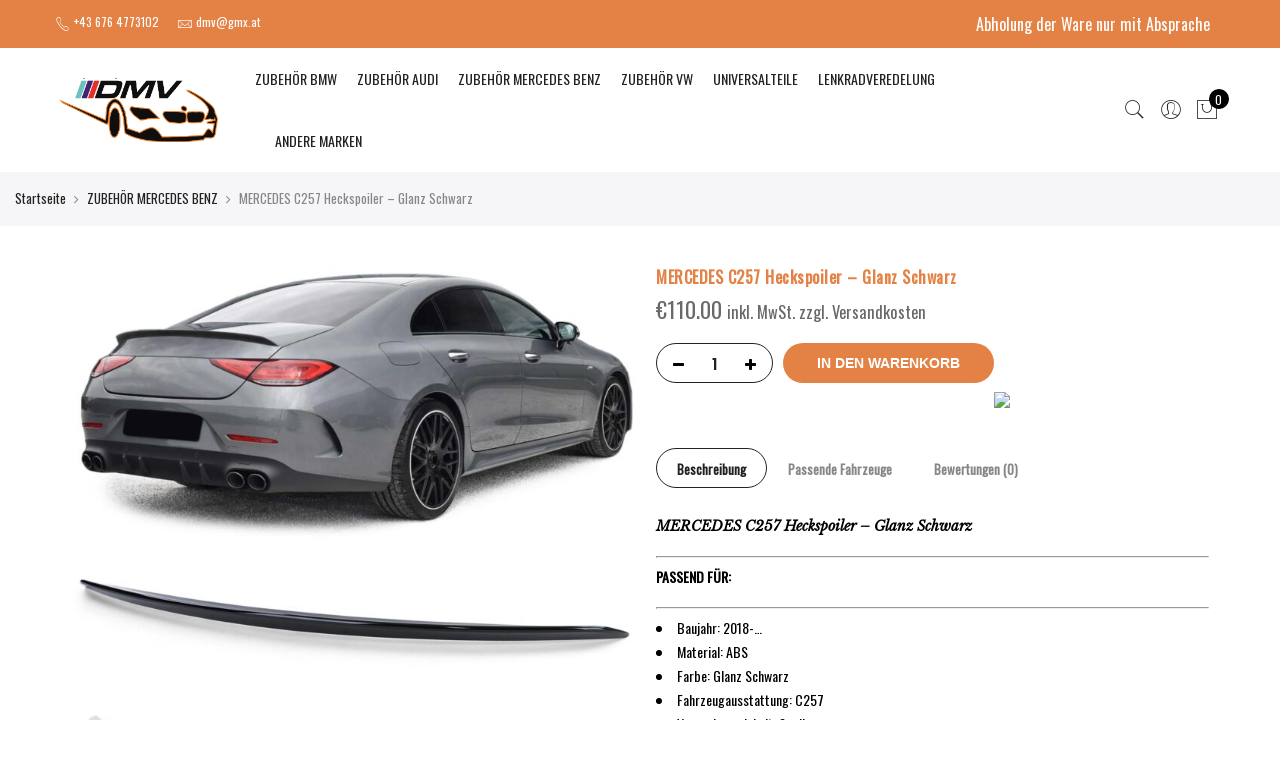

--- FILE ---
content_type: text/html; charset=UTF-8
request_url: https://dmv-teile.at/product/mercedes-c257-heckspoiler-glanz-schwarz/
body_size: 17569
content:
<!DOCTYPE html>
<html lang="de">
	<head>
		<meta http-equiv="Content-Type" content="text/html; charset=UTF-8"/>
		<meta name="viewport" content="width=device-width, initial-scale=1.0">
		<link rel="profile" href="http://gmpg.org/xfn/11">
		<link rel="pingback" href="https://dmv-teile.at/xmlrpc.php">
		<script type="application/javascript" src="https://app.usercentrics.eu/latest/main.js" id="PdhXV1MkI"></script>
		<meta itemprop="name" content="MERCEDES C257 Heckspoiler – Glanz Schwarz"/><meta itemprop="description" content=""/><meta itemprop="image" content="https://dmv-teile.at/wp-content/uploads/2022/09/39998SET.jpg"/><meta name="twitter:card" content="summary_large_image"/><meta name="twitter:site" content="@DMVAutoglas&amp;TeileKG"/><meta name="twitter:title" content="MERCEDES C257 Heckspoiler – Glanz Schwarz"/><meta name="twitter:description" content=""/><meta name="twitter:creator" content="@DMVAutoglas&amp;TeileKG"/><meta name="twitter:image:src" content="https://dmv-teile.at/wp-content/uploads/2022/09/39998SET.jpg"/><meta property="og:title" content="MERCEDES C257 Heckspoiler – Glanz Schwarz" /><meta property="og:url" content="https://dmv-teile.at/product/mercedes-c257-heckspoiler-glanz-schwarz/" /><meta property="og:image" content="https://dmv-teile.at/wp-content/uploads/2022/09/39998SET.jpg" /><meta property="og:image:url" content="https://dmv-teile.at/wp-content/uploads/2022/09/39998SET.jpg" />
<meta property="og:description" content="" /><meta property="og:site_name" content="DMV Autoglas &amp; Teile KG" /><meta property="og:type" content="product" />
<title>MERCEDES C257 Heckspoiler – Glanz Schwarz &#8211; DMV Autoglas &amp; Teile KG</title>
<meta name='robots' content='max-image-preview:large' />
<link rel='dns-prefetch' href='//fonts.googleapis.com' />
<link rel="alternate" type="application/rss+xml" title="DMV Autoglas &amp; Teile KG &raquo; Feed" href="https://dmv-teile.at/feed/" />
<link rel="alternate" type="application/rss+xml" title="DMV Autoglas &amp; Teile KG &raquo; Kommentar-Feed" href="https://dmv-teile.at/comments/feed/" />
<link rel="alternate" type="application/rss+xml" title="DMV Autoglas &amp; Teile KG &raquo; Kommentar-Feed zu MERCEDES C257 Heckspoiler – Glanz Schwarz" href="https://dmv-teile.at/product/mercedes-c257-heckspoiler-glanz-schwarz/feed/" />
<script type="text/javascript">
window._wpemojiSettings = {"baseUrl":"https:\/\/s.w.org\/images\/core\/emoji\/14.0.0\/72x72\/","ext":".png","svgUrl":"https:\/\/s.w.org\/images\/core\/emoji\/14.0.0\/svg\/","svgExt":".svg","source":{"concatemoji":"https:\/\/dmv-teile.at\/wp-includes\/js\/wp-emoji-release.min.js?ver=6.1.9"}};
/*! This file is auto-generated */
!function(e,a,t){var n,r,o,i=a.createElement("canvas"),p=i.getContext&&i.getContext("2d");function s(e,t){var a=String.fromCharCode,e=(p.clearRect(0,0,i.width,i.height),p.fillText(a.apply(this,e),0,0),i.toDataURL());return p.clearRect(0,0,i.width,i.height),p.fillText(a.apply(this,t),0,0),e===i.toDataURL()}function c(e){var t=a.createElement("script");t.src=e,t.defer=t.type="text/javascript",a.getElementsByTagName("head")[0].appendChild(t)}for(o=Array("flag","emoji"),t.supports={everything:!0,everythingExceptFlag:!0},r=0;r<o.length;r++)t.supports[o[r]]=function(e){if(p&&p.fillText)switch(p.textBaseline="top",p.font="600 32px Arial",e){case"flag":return s([127987,65039,8205,9895,65039],[127987,65039,8203,9895,65039])?!1:!s([55356,56826,55356,56819],[55356,56826,8203,55356,56819])&&!s([55356,57332,56128,56423,56128,56418,56128,56421,56128,56430,56128,56423,56128,56447],[55356,57332,8203,56128,56423,8203,56128,56418,8203,56128,56421,8203,56128,56430,8203,56128,56423,8203,56128,56447]);case"emoji":return!s([129777,127995,8205,129778,127999],[129777,127995,8203,129778,127999])}return!1}(o[r]),t.supports.everything=t.supports.everything&&t.supports[o[r]],"flag"!==o[r]&&(t.supports.everythingExceptFlag=t.supports.everythingExceptFlag&&t.supports[o[r]]);t.supports.everythingExceptFlag=t.supports.everythingExceptFlag&&!t.supports.flag,t.DOMReady=!1,t.readyCallback=function(){t.DOMReady=!0},t.supports.everything||(n=function(){t.readyCallback()},a.addEventListener?(a.addEventListener("DOMContentLoaded",n,!1),e.addEventListener("load",n,!1)):(e.attachEvent("onload",n),a.attachEvent("onreadystatechange",function(){"complete"===a.readyState&&t.readyCallback()})),(e=t.source||{}).concatemoji?c(e.concatemoji):e.wpemoji&&e.twemoji&&(c(e.twemoji),c(e.wpemoji)))}(window,document,window._wpemojiSettings);
</script>
<style type="text/css">
img.wp-smiley,
img.emoji {
	display: inline !important;
	border: none !important;
	box-shadow: none !important;
	height: 1em !important;
	width: 1em !important;
	margin: 0 0.07em !important;
	vertical-align: -0.1em !important;
	background: none !important;
	padding: 0 !important;
}
</style>
	<link rel='stylesheet' id='sbi_styles-css' href='https://dmv-teile.at/wp-content/plugins/instagram-feed/css/sbi-styles.min.css?ver=6.1' type='text/css' media='all' />
<link rel='stylesheet' id='wp-block-library-css' href='https://dmv-teile.at/wp-includes/css/dist/block-library/style.min.css?ver=6.1.9' type='text/css' media='all' />
<link rel='stylesheet' id='wc-blocks-vendors-style-css' href='https://dmv-teile.at/wp-content/plugins/woocommerce/packages/woocommerce-blocks/build/wc-blocks-vendors-style.css?ver=8.9.2' type='text/css' media='all' />
<link rel='stylesheet' id='wc-blocks-style-css' href='https://dmv-teile.at/wp-content/plugins/woocommerce/packages/woocommerce-blocks/build/wc-blocks-style.css?ver=8.9.2' type='text/css' media='all' />
<link rel='stylesheet' id='yith-wcan-shortcodes-css' href='https://dmv-teile.at/wp-content/plugins/yith-woocommerce-ajax-navigation/assets/css/shortcodes.css?ver=4.17.0' type='text/css' media='all' />
<style id='yith-wcan-shortcodes-inline-css' type='text/css'>
:root{
	--yith-wcan-filters_colors_titles: #434343;
	--yith-wcan-filters_colors_background: #FFFFFF;
	--yith-wcan-filters_colors_accent: #A7144C;
	--yith-wcan-filters_colors_accent_r: 167;
	--yith-wcan-filters_colors_accent_g: 20;
	--yith-wcan-filters_colors_accent_b: 76;
	--yith-wcan-color_swatches_border_radius: 100%;
	--yith-wcan-color_swatches_size: 30px;
	--yith-wcan-labels_style_background: #FFFFFF;
	--yith-wcan-labels_style_background_hover: #A7144C;
	--yith-wcan-labels_style_background_active: #A7144C;
	--yith-wcan-labels_style_text: #434343;
	--yith-wcan-labels_style_text_hover: #FFFFFF;
	--yith-wcan-labels_style_text_active: #FFFFFF;
	--yith-wcan-anchors_style_text: #434343;
	--yith-wcan-anchors_style_text_hover: #A7144C;
	--yith-wcan-anchors_style_text_active: #A7144C;
}
</style>
<link rel='stylesheet' id='classic-theme-styles-css' href='https://dmv-teile.at/wp-includes/css/classic-themes.min.css?ver=1' type='text/css' media='all' />
<style id='global-styles-inline-css' type='text/css'>
body{--wp--preset--color--black: #000000;--wp--preset--color--cyan-bluish-gray: #abb8c3;--wp--preset--color--white: #ffffff;--wp--preset--color--pale-pink: #f78da7;--wp--preset--color--vivid-red: #cf2e2e;--wp--preset--color--luminous-vivid-orange: #ff6900;--wp--preset--color--luminous-vivid-amber: #fcb900;--wp--preset--color--light-green-cyan: #7bdcb5;--wp--preset--color--vivid-green-cyan: #00d084;--wp--preset--color--pale-cyan-blue: #8ed1fc;--wp--preset--color--vivid-cyan-blue: #0693e3;--wp--preset--color--vivid-purple: #9b51e0;--wp--preset--gradient--vivid-cyan-blue-to-vivid-purple: linear-gradient(135deg,rgba(6,147,227,1) 0%,rgb(155,81,224) 100%);--wp--preset--gradient--light-green-cyan-to-vivid-green-cyan: linear-gradient(135deg,rgb(122,220,180) 0%,rgb(0,208,130) 100%);--wp--preset--gradient--luminous-vivid-amber-to-luminous-vivid-orange: linear-gradient(135deg,rgba(252,185,0,1) 0%,rgba(255,105,0,1) 100%);--wp--preset--gradient--luminous-vivid-orange-to-vivid-red: linear-gradient(135deg,rgba(255,105,0,1) 0%,rgb(207,46,46) 100%);--wp--preset--gradient--very-light-gray-to-cyan-bluish-gray: linear-gradient(135deg,rgb(238,238,238) 0%,rgb(169,184,195) 100%);--wp--preset--gradient--cool-to-warm-spectrum: linear-gradient(135deg,rgb(74,234,220) 0%,rgb(151,120,209) 20%,rgb(207,42,186) 40%,rgb(238,44,130) 60%,rgb(251,105,98) 80%,rgb(254,248,76) 100%);--wp--preset--gradient--blush-light-purple: linear-gradient(135deg,rgb(255,206,236) 0%,rgb(152,150,240) 100%);--wp--preset--gradient--blush-bordeaux: linear-gradient(135deg,rgb(254,205,165) 0%,rgb(254,45,45) 50%,rgb(107,0,62) 100%);--wp--preset--gradient--luminous-dusk: linear-gradient(135deg,rgb(255,203,112) 0%,rgb(199,81,192) 50%,rgb(65,88,208) 100%);--wp--preset--gradient--pale-ocean: linear-gradient(135deg,rgb(255,245,203) 0%,rgb(182,227,212) 50%,rgb(51,167,181) 100%);--wp--preset--gradient--electric-grass: linear-gradient(135deg,rgb(202,248,128) 0%,rgb(113,206,126) 100%);--wp--preset--gradient--midnight: linear-gradient(135deg,rgb(2,3,129) 0%,rgb(40,116,252) 100%);--wp--preset--duotone--dark-grayscale: url('#wp-duotone-dark-grayscale');--wp--preset--duotone--grayscale: url('#wp-duotone-grayscale');--wp--preset--duotone--purple-yellow: url('#wp-duotone-purple-yellow');--wp--preset--duotone--blue-red: url('#wp-duotone-blue-red');--wp--preset--duotone--midnight: url('#wp-duotone-midnight');--wp--preset--duotone--magenta-yellow: url('#wp-duotone-magenta-yellow');--wp--preset--duotone--purple-green: url('#wp-duotone-purple-green');--wp--preset--duotone--blue-orange: url('#wp-duotone-blue-orange');--wp--preset--font-size--small: 13px;--wp--preset--font-size--medium: 20px;--wp--preset--font-size--large: 36px;--wp--preset--font-size--x-large: 42px;--wp--preset--spacing--20: 0.44rem;--wp--preset--spacing--30: 0.67rem;--wp--preset--spacing--40: 1rem;--wp--preset--spacing--50: 1.5rem;--wp--preset--spacing--60: 2.25rem;--wp--preset--spacing--70: 3.38rem;--wp--preset--spacing--80: 5.06rem;}:where(.is-layout-flex){gap: 0.5em;}body .is-layout-flow > .alignleft{float: left;margin-inline-start: 0;margin-inline-end: 2em;}body .is-layout-flow > .alignright{float: right;margin-inline-start: 2em;margin-inline-end: 0;}body .is-layout-flow > .aligncenter{margin-left: auto !important;margin-right: auto !important;}body .is-layout-constrained > .alignleft{float: left;margin-inline-start: 0;margin-inline-end: 2em;}body .is-layout-constrained > .alignright{float: right;margin-inline-start: 2em;margin-inline-end: 0;}body .is-layout-constrained > .aligncenter{margin-left: auto !important;margin-right: auto !important;}body .is-layout-constrained > :where(:not(.alignleft):not(.alignright):not(.alignfull)){max-width: var(--wp--style--global--content-size);margin-left: auto !important;margin-right: auto !important;}body .is-layout-constrained > .alignwide{max-width: var(--wp--style--global--wide-size);}body .is-layout-flex{display: flex;}body .is-layout-flex{flex-wrap: wrap;align-items: center;}body .is-layout-flex > *{margin: 0;}:where(.wp-block-columns.is-layout-flex){gap: 2em;}.has-black-color{color: var(--wp--preset--color--black) !important;}.has-cyan-bluish-gray-color{color: var(--wp--preset--color--cyan-bluish-gray) !important;}.has-white-color{color: var(--wp--preset--color--white) !important;}.has-pale-pink-color{color: var(--wp--preset--color--pale-pink) !important;}.has-vivid-red-color{color: var(--wp--preset--color--vivid-red) !important;}.has-luminous-vivid-orange-color{color: var(--wp--preset--color--luminous-vivid-orange) !important;}.has-luminous-vivid-amber-color{color: var(--wp--preset--color--luminous-vivid-amber) !important;}.has-light-green-cyan-color{color: var(--wp--preset--color--light-green-cyan) !important;}.has-vivid-green-cyan-color{color: var(--wp--preset--color--vivid-green-cyan) !important;}.has-pale-cyan-blue-color{color: var(--wp--preset--color--pale-cyan-blue) !important;}.has-vivid-cyan-blue-color{color: var(--wp--preset--color--vivid-cyan-blue) !important;}.has-vivid-purple-color{color: var(--wp--preset--color--vivid-purple) !important;}.has-black-background-color{background-color: var(--wp--preset--color--black) !important;}.has-cyan-bluish-gray-background-color{background-color: var(--wp--preset--color--cyan-bluish-gray) !important;}.has-white-background-color{background-color: var(--wp--preset--color--white) !important;}.has-pale-pink-background-color{background-color: var(--wp--preset--color--pale-pink) !important;}.has-vivid-red-background-color{background-color: var(--wp--preset--color--vivid-red) !important;}.has-luminous-vivid-orange-background-color{background-color: var(--wp--preset--color--luminous-vivid-orange) !important;}.has-luminous-vivid-amber-background-color{background-color: var(--wp--preset--color--luminous-vivid-amber) !important;}.has-light-green-cyan-background-color{background-color: var(--wp--preset--color--light-green-cyan) !important;}.has-vivid-green-cyan-background-color{background-color: var(--wp--preset--color--vivid-green-cyan) !important;}.has-pale-cyan-blue-background-color{background-color: var(--wp--preset--color--pale-cyan-blue) !important;}.has-vivid-cyan-blue-background-color{background-color: var(--wp--preset--color--vivid-cyan-blue) !important;}.has-vivid-purple-background-color{background-color: var(--wp--preset--color--vivid-purple) !important;}.has-black-border-color{border-color: var(--wp--preset--color--black) !important;}.has-cyan-bluish-gray-border-color{border-color: var(--wp--preset--color--cyan-bluish-gray) !important;}.has-white-border-color{border-color: var(--wp--preset--color--white) !important;}.has-pale-pink-border-color{border-color: var(--wp--preset--color--pale-pink) !important;}.has-vivid-red-border-color{border-color: var(--wp--preset--color--vivid-red) !important;}.has-luminous-vivid-orange-border-color{border-color: var(--wp--preset--color--luminous-vivid-orange) !important;}.has-luminous-vivid-amber-border-color{border-color: var(--wp--preset--color--luminous-vivid-amber) !important;}.has-light-green-cyan-border-color{border-color: var(--wp--preset--color--light-green-cyan) !important;}.has-vivid-green-cyan-border-color{border-color: var(--wp--preset--color--vivid-green-cyan) !important;}.has-pale-cyan-blue-border-color{border-color: var(--wp--preset--color--pale-cyan-blue) !important;}.has-vivid-cyan-blue-border-color{border-color: var(--wp--preset--color--vivid-cyan-blue) !important;}.has-vivid-purple-border-color{border-color: var(--wp--preset--color--vivid-purple) !important;}.has-vivid-cyan-blue-to-vivid-purple-gradient-background{background: var(--wp--preset--gradient--vivid-cyan-blue-to-vivid-purple) !important;}.has-light-green-cyan-to-vivid-green-cyan-gradient-background{background: var(--wp--preset--gradient--light-green-cyan-to-vivid-green-cyan) !important;}.has-luminous-vivid-amber-to-luminous-vivid-orange-gradient-background{background: var(--wp--preset--gradient--luminous-vivid-amber-to-luminous-vivid-orange) !important;}.has-luminous-vivid-orange-to-vivid-red-gradient-background{background: var(--wp--preset--gradient--luminous-vivid-orange-to-vivid-red) !important;}.has-very-light-gray-to-cyan-bluish-gray-gradient-background{background: var(--wp--preset--gradient--very-light-gray-to-cyan-bluish-gray) !important;}.has-cool-to-warm-spectrum-gradient-background{background: var(--wp--preset--gradient--cool-to-warm-spectrum) !important;}.has-blush-light-purple-gradient-background{background: var(--wp--preset--gradient--blush-light-purple) !important;}.has-blush-bordeaux-gradient-background{background: var(--wp--preset--gradient--blush-bordeaux) !important;}.has-luminous-dusk-gradient-background{background: var(--wp--preset--gradient--luminous-dusk) !important;}.has-pale-ocean-gradient-background{background: var(--wp--preset--gradient--pale-ocean) !important;}.has-electric-grass-gradient-background{background: var(--wp--preset--gradient--electric-grass) !important;}.has-midnight-gradient-background{background: var(--wp--preset--gradient--midnight) !important;}.has-small-font-size{font-size: var(--wp--preset--font-size--small) !important;}.has-medium-font-size{font-size: var(--wp--preset--font-size--medium) !important;}.has-large-font-size{font-size: var(--wp--preset--font-size--large) !important;}.has-x-large-font-size{font-size: var(--wp--preset--font-size--x-large) !important;}
.wp-block-navigation a:where(:not(.wp-element-button)){color: inherit;}
:where(.wp-block-columns.is-layout-flex){gap: 2em;}
.wp-block-pullquote{font-size: 1.5em;line-height: 1.6;}
</style>
<link rel='stylesheet' id='photoswipe-css' href='https://dmv-teile.at/wp-content/plugins/woocommerce/assets/css/photoswipe/photoswipe.min.css?ver=7.2.2' type='text/css' media='all' />
<link rel='stylesheet' id='photoswipe-default-skin-css' href='https://dmv-teile.at/wp-content/plugins/woocommerce/assets/css/photoswipe/default-skin/default-skin.min.css?ver=7.2.2' type='text/css' media='all' />
<style id='woocommerce-inline-inline-css' type='text/css'>
.woocommerce form .form-row .required { visibility: visible; }
</style>
<link rel='stylesheet' id='wpa-wcpb-frontend-css' href='https://dmv-teile.at/wp-content/plugins/wpa-woocommerce-product-bundle/assets/css/wcpb-frontend.css?ver=6.1.9' type='text/css' media='all' />
<link rel='stylesheet' id='ypop_frontend-css' href='https://dmv-teile.at/wp-content/plugins/yith-woocommerce-popup/assets/css/frontend.css?ver=1.22.0' type='text/css' media='all' />
<link rel='stylesheet' id='jas-font-google-css' href='https://fonts.googleapis.com/css?family=Poppins%3A300%2C400%2C500%2C600%2C700%7CLibre+Baskerville%3A400italic%7COswald%3A400&#038;subset=latin%2Clatin-ext&#038;ver=6.1.9' type='text/css' media='all' />
<link rel='stylesheet' id='fontawesome-css' href='https://dmv-teile.at/wp-content/themes/claue/assets/vendors/font-awesome/css/font-awesome.min.css?ver=6.1.9' type='text/css' media='all' />
<link rel='stylesheet' id='font-stroke-css' href='https://dmv-teile.at/wp-content/themes/claue/assets/vendors/font-stroke/css/font-stroke.min.css?ver=6.1.9' type='text/css' media='all' />
<link rel='stylesheet' id='slick-css' href='https://dmv-teile.at/wp-content/themes/claue/assets/vendors/slick/slick.css?ver=6.1.9' type='text/css' media='all' />
<link rel='stylesheet' id='jas-claue-animated-css' href='https://dmv-teile.at/wp-content/themes/claue/assets/css/animate.css?ver=6.1.9' type='text/css' media='all' />
<link rel='stylesheet' id='jas-claue-style-css' href='https://dmv-teile.at/wp-content/themes/claue/style.css?ver=6.1.9' type='text/css' media='all' />
<style id='jas-claue-style-inline-css' type='text/css'>
.jas-branding {max-width: 200px;margin: auto;}.jas-wc .page-head, .jas-wc-single .page-head {background-image:  url(http://janstudio.net/claue/demo/wp-content/uploads/2016/10/shop-category.jpg);background-size:       cover;background-repeat:     repeat-y;background-position:   center center;background-attachment: scroll;}.jas-portfolio .page-head {background-image:  url(http://janstudio.net/claue/demo/wp-content/uploads/2016/10/shop-category.jpg);background-size:       cover;background-repeat:     no-repeat;background-position:   center center;background-attachment: scroll;}body, .jas-menu > li > a, .f__pop, .jas-menu ul li a {font-family: "Oswald";font-weight: 400;font-size:14px;color:#878787}h1, h2, h3, h4, h5, h6, .f__pop {font-family: "Oswald";font-weight: 400;}h1, h2, h3, h4, h5, h6 {color:#e38244}h1 { font-size:48px; }h2 { font-size:36px; }h3 { font-size:24px; }h4 { font-size:21px; }h5 { font-size:18px; }h6 { font-size:16px; }a:hover, a:active,.cp, .chp:hover,.inside-thumb a:hover,.jas-blog-slider .post-thumbnail > div a:hover,.shop-top-sidebar .product-categories li.current-cat > a,.quantity .qty a:hover,.cart .yith-wcwl-add-to-wishlist a:hover,.woocommerce-MyAccount-navigation ul li:hover a,.woocommerce-MyAccount-navigation ul li.is-active a {color: #e38244;}input[type="submit"]:hover,button:hover,a.button:hover,.jas-ajax-load a:hover,.widget .tagcloud a:hover,.jas-ajax-load a:hover,.cart .yith-wcwl-add-to-wishlist:hover,.p-video a:hover,button.button:hover {border-color: #e38244;}input[type="submit"]:hover,button:hover,a.button:hover,button.button:hover,.jas-ajax-load a:hover,.bgp, .bghp:hover,.signup-newsletter-form input.submit-btn:hover,.widget .tagcloud a:hover,.widget_price_filter .ui-slider-range,.widget_price_filter .ui-state-default,.jas-mini-cart .checkout,.jas-ajax-load a:hover,.metaslider .flexslider .flex-prev, .metaslider .flexslider .flex-next,button.single_add_to_cart_button,.jas_wcpb_add_to_cart.single_add_to_cart_button,.jas-service[class*="icon-"] .icon:before,.cart__popup-action .checkout-button,div.wpforms-container-full .wpforms-form button[type="submit"],div.wpforms-container-full .wpforms-form button[type="submit"]:hover {background-color: #e38244;}a,h1, h2, h3, h4, h5, h6,input[type="submit"],button,a.button,.jas-ajax-load a,.cd,.wp-caption-text,#jas-header .jas-social a,#jas-backtop:hover span i,.page-numbers li,.page-numbers li a,.jas-portfolio-single .portfolio-meta span,.sidebar .widget ul li:before,.widget ul.product_list_widget li a span.product-title,.widget .tagcloud a,.filter-trigger:hover,.filter-trigger:focus,.jas-mini-cart .mini_cart_item a:nth-child(2),.btn-atc .yith-wcwl-add-to-wishlist .ajax-loading,.product-category h3,.quantity input.input-text[type="number"],.cart .yith-wcwl-add-to-wishlist a,.wc-tabs li.active a,.wc-tabs li a:hover,.shop_table th,.order-total,.order-total td,.woocommerce-MyAccount-navigation ul li a,.jas-filter a.selected,.jas-filter a:hover,.jas-row .vc_tta-color-grey.vc_tta-style-classic .vc_tta-tab > a:focus, .jas-row .vc_tta-color-grey.vc_tta-style-classic .vc_tta-tab > a:hover,.jas-row .vc_tta-color-grey.vc_tta-style-classic .vc_tta-tab.vc_active > a,.metaslider .flexslider .caption-wrap h2,.metaslider .flexslider .caption-wrap h3,.metaslider .flexslider .caption-wrap h4,.jas-menu ul li:hover > a,#jas-mobile-menu ul li a,.holder {color: #222;}input:not([type="submit"]):not([type="checkbox"]):focus,textarea:focus,.error-404.not-found a,.more-link,.widget .tagcloud a,.widget .woocommerce-product-search,.widget .search-form,.woocommerce .widget_layered_nav ul.yith-wcan-label li a:hover,.woocommerce-page .widget_layered_nav ul.yith-wcan-label li a:hover,.woocommerce .widget_layered_nav ul.yith-wcan-label li.chosen a,.woocommerce-page .widget_layered_nav ul.yith-wcan-label li.chosen a,.jas-ajax-load a,form .quantity,.quantity input.input-text[type="number"]:focus,.cart .yith-wcwl-add-to-wishlist,.wc-tabs li.active a,.p-video a,.jas-filter a.selected,.jas-row .vc_tta-color-grey.vc_tta-style-classic .vc_tta-tab > a:focus, .jas-row .vc_tta-color-grey.vc_tta-style-classic .vc_tta-tab > a:hover,.jas-row .vc_tta-color-grey.vc_tta-style-classic .vc_tta-tab.vc_active > a {border-color: #222;}mark,.signup-newsletter-form input.submit-btn,.error-404.not-found a:hover,.more-link:hover,.widget h4.widget-title:after,.widget .woocommerce-product-search input[type="submit"],.widget .search-form .search-submit,.woocommerce .widget_layered_nav ul.yith-wcan-label li a:hover,.woocommerce-page .widget_layered_nav ul.yith-wcan-label li a:hover,.woocommerce .widget_layered_nav ul.yith-wcan-label li.chosen a,.woocommerce-page .widget_layered_nav ul.yith-wcan-label li.chosen a,.jas-mini-cart .button,.btn-quickview:hover,.tab-heading:after,.product-extra-title h2:before,.product-extra-title h2:after,.section-title:before,.section-title:after {background-color: #222;}body { background-color: #fff}body { color: #878787}h1, h2, h3, h4, h5, h6 { color: #e38244}.jas-socials a,.header-text,.header__top .jas-action a {color: #ffffff;}.header__top { background-color: #e38244}.jas-menu > li > a,#jas-mobile-menu ul > li:hover > a, #jas-mobile-menu ul > li.current-menu-item > a, #jas-mobile-menu ul > li.current-menu-parent > a, #jas-mobile-menu ul > li.current-menu-ancestor > a,#jas-mobile-menu ul > li:hover > .holder, #jas-mobile-menu ul > li.current-menu-item > .holder,#jas-mobile-menu ul > li.current-menu-parent  > .holder,#jas-mobile-menu ul > li.current-menu-ancestor > .holder,.jas-menu li.current-product_cat-ancestor > a,.jas-action a {color: #222;}.jas-menu li > a:hover,.jas-menu li.current-menu-ancestor > a,.jas-menu li.current-menu-item > a,.jas-account-menu a:hover,.jas-action a:hover {color: #e38244;}.jas-menu ul a, .jas-account-menu ul a, .jas-menu ul li a {color: #878787;}.jas-menu ul li a:hover {color: #222;}.jas-account-menu ul, .jas-menu > li > ul {background: rgba(255, 255, 255, 0.95);}.home .header__transparent .jas-menu > li > a {color: #222;}.home .header__transparent .jas-menu li > a:hover {color: #e38244;}.home .header-sticky .jas-menu > li > a,.home .header-sticky .jas-action a  {color: #222;}.header-sticky .header__mid {background: #fff;}.header-sticky .jas-menu > li > a,.header-sticky .jas-action a  {color: #222;}.header-sticky .jas-menu li a:hover, .header-sticky .jas-menu li.current-menu-ancestor > a, .header-sticky .jas-menu li.current-menu-item > a,.header-sticky .jas-action a:hover {color: #e38244;}.header-sticky .jas-account-menu ul, .header-sticky .jas-menu > li > ul {background: rgba(255, 255, 255, 0.95);}.header-sticky .jas-menu ul li a {color: #222;}.header-sticky .jas-menu ul li a:hover,.header-sticky .jas-menu ul li.current-menu-item a,.header-sticky .jas-menu ul li.current-menu-ancestor > a {color: #e38244;}#jas-footer {background: #f6f6f8;}#jas-footer {color: #878787;}.footer__top a, .footer__bot a {color: #878787;}.footer__top .widget-title {color: #222;}.footer__top a:hover, .footer__bot a:hover {color: #e38244;}.badge span {background:#fe9931;}.badge span {color:#fff;}.badge .new {background:#e38244;}.product-image .product-attr {background:transparent;}.single-product.postid-5532 .jas-container { width: 100%; padding: 0 30px;}.sidebar .widget.yith-woocommerce-ajax-product-filter ul li:before { content:none;}.sidebar .widget.yith-woocommerce-ajax-product-filter ul li { padding-left: 0;}
</style>
<link rel='stylesheet' id='wpce-main-style-css' href='https://dmv-teile.at/wp-content/plugins/woo-parts-compatibility-editor/assets/css/style.css?ver=6.1.9' type='text/css' media='all' />
<script type="text/template" id="tmpl-variation-template">
	<div class="woocommerce-variation-description">{{{ data.variation.variation_description }}}</div>
	<div class="woocommerce-variation-price">{{{ data.variation.price_html }}}</div>
	<div class="woocommerce-variation-availability">{{{ data.variation.availability_html }}}</div>
</script>
<script type="text/template" id="tmpl-unavailable-variation-template">
	<p>Dieses Produkt ist leider nicht verfügbar. Bitte wähle eine andere Kombination.</p>
</script>
<!--n2css--><script type='text/javascript' src='https://dmv-teile.at/wp-includes/js/jquery/jquery.min.js?ver=3.6.1' id='jquery-core-js'></script>
<script type='text/javascript' src='https://dmv-teile.at/wp-includes/js/jquery/jquery-migrate.min.js?ver=3.3.2' id='jquery-migrate-js'></script>
<script type='text/javascript' src='https://dmv-teile.at/wp-content/plugins/yith-woocommerce-popup/assets/js/jquery.cookie.min.js?ver=1.22.0' id='ypop_cookie-js'></script>
<script type='text/javascript' src='https://dmv-teile.at/wp-content/plugins/yith-woocommerce-popup/assets/js/jquery.yitpopup.min.js?ver=1.22.0' id='ypop_popup-js'></script>
<script type='text/javascript' id='wpce-main-script-js-extra'>
/* <![CDATA[ */
var wpce = {"ajax_url":"https:\/\/dmv-teile.at\/wp-admin\/admin-ajax.php","preloader_finder_terms":[]};
/* ]]> */
</script>
<script type='text/javascript' src='https://dmv-teile.at/wp-content/plugins/woo-parts-compatibility-editor/assets/js/scripts.js?ver=6.1.9' id='wpce-main-script-js'></script>
<link rel="https://api.w.org/" href="https://dmv-teile.at/wp-json/" /><link rel="alternate" type="application/json" href="https://dmv-teile.at/wp-json/wp/v2/product/16998" /><link rel="EditURI" type="application/rsd+xml" title="RSD" href="https://dmv-teile.at/xmlrpc.php?rsd" />
<link rel="wlwmanifest" type="application/wlwmanifest+xml" href="https://dmv-teile.at/wp-includes/wlwmanifest.xml" />
<meta name="generator" content="WordPress 6.1.9" />
<meta name="generator" content="WooCommerce 7.2.2" />
<link rel="canonical" href="https://dmv-teile.at/product/mercedes-c257-heckspoiler-glanz-schwarz/" />
<link rel='shortlink' href='https://dmv-teile.at/?p=16998' />
<link rel="alternate" type="application/json+oembed" href="https://dmv-teile.at/wp-json/oembed/1.0/embed?url=https%3A%2F%2Fdmv-teile.at%2Fproduct%2Fmercedes-c257-heckspoiler-glanz-schwarz%2F" />
<link rel="alternate" type="text/xml+oembed" href="https://dmv-teile.at/wp-json/oembed/1.0/embed?url=https%3A%2F%2Fdmv-teile.at%2Fproduct%2Fmercedes-c257-heckspoiler-glanz-schwarz%2F&#038;format=xml" />
	<noscript><style>.woocommerce-product-gallery{ opacity: 1 !important; }</style></noscript>
	<style type="text/css">.recentcomments a{display:inline !important;padding:0 !important;margin:0 !important;}</style>		<style type="text/css" id="wp-custom-css">
			.header__transparent {
    z-index: 10;
    background-color: white;
}
ul.product-categories {
    display: none;
}
.product-image.pr {
    max-height: 200px !important;
    min-height: 200px !important;
}
img.attachment-shop_catalog.size-shop_catalog {
    max-height: 200px !important;
    width: auto;
}

/* CAR SEARCH */
@media only screen and (min-width: 768px) {
.wpce-field-buttons {
    display: inline-block;
    position: unset !important;
    width: 50px !important;
	margin-top: 29px !important;

	} }

@media only screen and (min-width: 768px) {
.wpce-widget-layout-h.wpce-widget-buttons-1 form {
    margin-right: 0px !important;
	} }

@media only screen and (min-width: 768px) {
.wpce-widget-layout-h.wpce-widget-levels-4 .wpce-field {
    width: 19% !important;
	} }

@media only screen and (max-width: 768px) {
td.customImage {
    display: none !important;
}}

/* Cookie Banner */
#usercentrics-button #uc-banner-modal .uc-banner-content, #usercentrics-button .uc-banner-content {
    background-color: #161A21 !important
}
#uc-full-optin-description{
    color: #fff;
    font-weight: bold;
}
#uc-btn-more-info-banner,#uc-btn-deny-banner{
    background-color: lightgray;
}
circle#bto-path-1, circle#ico_button_close-b{
    fill: #E38244;
}
path#fingerprint {
    display: none;
}
.uc-btn.uc-btn-primary.uc-save-settings-button, .uc-card .uc-card-header, ul.uc-nav.uc-nav-tabs, #usercentrics-button .uc-btn-new.uc-btn-accept{
    background-color: #E38244 !important;
}
#usercentrics-button .uc-btn-new.uc-btn-accept:hover {
    background-color: #E38244 !important;
    transition: 0.5s ease;
}
#usercentrics-button .uc-btn-new.uc-btn-deny, #usercentrics-button .uc-btn-new.uc-btn-more {
    color: #E38244 !important;
    background-color: #ddd !important;
}
#usercentrics-button .uc-btn-new.uc-btn-deny:hover, #usercentrics-button .uc-btn-new.uc-btn-more:hover {
    background-color: #fff !important;
    transition: 0.5s ease;
}
#uc-corner-modal .uc-powered-by a[href]{
    color: #E38244 !important;
}
.usercentrics-button.layout-1 #uc-corner-modal.layout-1 .uc-corner-modal .uc-corner-modal-content .uc-card-header .uc-header-subtitle-text{
    overflow: hidden !important;
}
.uc-btn.uc-btn-primary{
    background-color: #E38244 !important;
}
#uc-lang-EN,#uc-lang-DE, .usercentrics-button .uc-dropdown .uc-dropdown-menu{
    background-color: #161A21 !important;
}
li#uc-lang-EN{
    border-bottom: 2px solid #fff;
}
.jas-sticky-atc.pf.bgb.atc-slide {
    visibility: hidden !important;
}
.jas-wc-single .jas-social i {
    font-size: 30px;
}
img.alignnone.size-medium.wp-image-8922 {
    max-width: 55%;
}
.jas-branding {
    max-width: 200px;
    margin: 5px;
}
div#tab-description {
    color: black !important;
}
.jas-menu > li:not(:first-child) {
    margin-left: 20px !important;
}		</style>
			</head>
		<body class="product-template-default single single-product postid-16998 theme-claue woocommerce woocommerce-page woocommerce-no-js yith-wcan-free has-btn-sticky jan-atc-behavior-slide elementor-default elementor-kit-5988"  itemscope="itemscope" itemtype="http://schema.org/WebPage" >
			<svg xmlns="http://www.w3.org/2000/svg" viewBox="0 0 0 0" width="0" height="0" focusable="false" role="none" style="visibility: hidden; position: absolute; left: -9999px; overflow: hidden;" ><defs><filter id="wp-duotone-dark-grayscale"><feColorMatrix color-interpolation-filters="sRGB" type="matrix" values=" .299 .587 .114 0 0 .299 .587 .114 0 0 .299 .587 .114 0 0 .299 .587 .114 0 0 " /><feComponentTransfer color-interpolation-filters="sRGB" ><feFuncR type="table" tableValues="0 0.49803921568627" /><feFuncG type="table" tableValues="0 0.49803921568627" /><feFuncB type="table" tableValues="0 0.49803921568627" /><feFuncA type="table" tableValues="1 1" /></feComponentTransfer><feComposite in2="SourceGraphic" operator="in" /></filter></defs></svg><svg xmlns="http://www.w3.org/2000/svg" viewBox="0 0 0 0" width="0" height="0" focusable="false" role="none" style="visibility: hidden; position: absolute; left: -9999px; overflow: hidden;" ><defs><filter id="wp-duotone-grayscale"><feColorMatrix color-interpolation-filters="sRGB" type="matrix" values=" .299 .587 .114 0 0 .299 .587 .114 0 0 .299 .587 .114 0 0 .299 .587 .114 0 0 " /><feComponentTransfer color-interpolation-filters="sRGB" ><feFuncR type="table" tableValues="0 1" /><feFuncG type="table" tableValues="0 1" /><feFuncB type="table" tableValues="0 1" /><feFuncA type="table" tableValues="1 1" /></feComponentTransfer><feComposite in2="SourceGraphic" operator="in" /></filter></defs></svg><svg xmlns="http://www.w3.org/2000/svg" viewBox="0 0 0 0" width="0" height="0" focusable="false" role="none" style="visibility: hidden; position: absolute; left: -9999px; overflow: hidden;" ><defs><filter id="wp-duotone-purple-yellow"><feColorMatrix color-interpolation-filters="sRGB" type="matrix" values=" .299 .587 .114 0 0 .299 .587 .114 0 0 .299 .587 .114 0 0 .299 .587 .114 0 0 " /><feComponentTransfer color-interpolation-filters="sRGB" ><feFuncR type="table" tableValues="0.54901960784314 0.98823529411765" /><feFuncG type="table" tableValues="0 1" /><feFuncB type="table" tableValues="0.71764705882353 0.25490196078431" /><feFuncA type="table" tableValues="1 1" /></feComponentTransfer><feComposite in2="SourceGraphic" operator="in" /></filter></defs></svg><svg xmlns="http://www.w3.org/2000/svg" viewBox="0 0 0 0" width="0" height="0" focusable="false" role="none" style="visibility: hidden; position: absolute; left: -9999px; overflow: hidden;" ><defs><filter id="wp-duotone-blue-red"><feColorMatrix color-interpolation-filters="sRGB" type="matrix" values=" .299 .587 .114 0 0 .299 .587 .114 0 0 .299 .587 .114 0 0 .299 .587 .114 0 0 " /><feComponentTransfer color-interpolation-filters="sRGB" ><feFuncR type="table" tableValues="0 1" /><feFuncG type="table" tableValues="0 0.27843137254902" /><feFuncB type="table" tableValues="0.5921568627451 0.27843137254902" /><feFuncA type="table" tableValues="1 1" /></feComponentTransfer><feComposite in2="SourceGraphic" operator="in" /></filter></defs></svg><svg xmlns="http://www.w3.org/2000/svg" viewBox="0 0 0 0" width="0" height="0" focusable="false" role="none" style="visibility: hidden; position: absolute; left: -9999px; overflow: hidden;" ><defs><filter id="wp-duotone-midnight"><feColorMatrix color-interpolation-filters="sRGB" type="matrix" values=" .299 .587 .114 0 0 .299 .587 .114 0 0 .299 .587 .114 0 0 .299 .587 .114 0 0 " /><feComponentTransfer color-interpolation-filters="sRGB" ><feFuncR type="table" tableValues="0 0" /><feFuncG type="table" tableValues="0 0.64705882352941" /><feFuncB type="table" tableValues="0 1" /><feFuncA type="table" tableValues="1 1" /></feComponentTransfer><feComposite in2="SourceGraphic" operator="in" /></filter></defs></svg><svg xmlns="http://www.w3.org/2000/svg" viewBox="0 0 0 0" width="0" height="0" focusable="false" role="none" style="visibility: hidden; position: absolute; left: -9999px; overflow: hidden;" ><defs><filter id="wp-duotone-magenta-yellow"><feColorMatrix color-interpolation-filters="sRGB" type="matrix" values=" .299 .587 .114 0 0 .299 .587 .114 0 0 .299 .587 .114 0 0 .299 .587 .114 0 0 " /><feComponentTransfer color-interpolation-filters="sRGB" ><feFuncR type="table" tableValues="0.78039215686275 1" /><feFuncG type="table" tableValues="0 0.94901960784314" /><feFuncB type="table" tableValues="0.35294117647059 0.47058823529412" /><feFuncA type="table" tableValues="1 1" /></feComponentTransfer><feComposite in2="SourceGraphic" operator="in" /></filter></defs></svg><svg xmlns="http://www.w3.org/2000/svg" viewBox="0 0 0 0" width="0" height="0" focusable="false" role="none" style="visibility: hidden; position: absolute; left: -9999px; overflow: hidden;" ><defs><filter id="wp-duotone-purple-green"><feColorMatrix color-interpolation-filters="sRGB" type="matrix" values=" .299 .587 .114 0 0 .299 .587 .114 0 0 .299 .587 .114 0 0 .299 .587 .114 0 0 " /><feComponentTransfer color-interpolation-filters="sRGB" ><feFuncR type="table" tableValues="0.65098039215686 0.40392156862745" /><feFuncG type="table" tableValues="0 1" /><feFuncB type="table" tableValues="0.44705882352941 0.4" /><feFuncA type="table" tableValues="1 1" /></feComponentTransfer><feComposite in2="SourceGraphic" operator="in" /></filter></defs></svg><svg xmlns="http://www.w3.org/2000/svg" viewBox="0 0 0 0" width="0" height="0" focusable="false" role="none" style="visibility: hidden; position: absolute; left: -9999px; overflow: hidden;" ><defs><filter id="wp-duotone-blue-orange"><feColorMatrix color-interpolation-filters="sRGB" type="matrix" values=" .299 .587 .114 0 0 .299 .587 .114 0 0 .299 .587 .114 0 0 .299 .587 .114 0 0 " /><feComponentTransfer color-interpolation-filters="sRGB" ><feFuncR type="table" tableValues="0.098039215686275 1" /><feFuncG type="table" tableValues="0 0.66274509803922" /><feFuncB type="table" tableValues="0.84705882352941 0.41960784313725" /><feFuncA type="table" tableValues="1 1" /></feComponentTransfer><feComposite in2="SourceGraphic" operator="in" /></filter></defs></svg>		<div id="jas-wrapper">
			<header id="jas-header" class="header-3"  itemscope="itemscope" itemtype="http://schema.org/WPHeader" >
	<div class="header__top bgbl fs__12 pl__15 pr__15">
		<div class="jas-container">						<div class="jas-row middle-xs pt__10 pb__10">
				<div class="jas-col-md-4 jas-col-sm-6 jas-col-xs-12 start-md start-sm center-xs">
											<div class="header-text"><i class="pe-7s-call"></i> +43 676 4773102 <i class="pe-7s-mail ml__15"></i> <a class="cg" style="color: white" href="mailto:dmv@gmx.at"><span>dmv@gmx.at</span></a></div>
									</div>
				<div class="jas-col-md-4 jas-col-sm-6 jas-col-xs-12 center-md end-sm center-xs">
											<div class="header-text"><p style="margin-bottom: 0px !important;font-size:16px"></p></div>
									</div>
				<div class="jas-col-md-4 jas-col-sm-2 jas-col-xs-12 flex end-md hidden-sm hidden-xs">
											<div class="header-text mr__15"><p style="margin-bottom: 0px !important;font-size:16px">Abholung der Ware nur mit Absprache</p></div>
														</div>
			</div><!-- .jas-row -->
					</div>	</div><!-- .header__top -->

	<div class="header__mid pl__15 pr__15 header__transparent pa w__100">
		<div class="jas-container">			<div class="jas-row middle-xs">
				<div class="hide-md visible-sm visible-xs jas-col-sm-4 jas-col-xs-3 flex start-md flex">
					<a href="javascript:void(0);" class="jas-push-menu-btn hide-md visible-sm visible-xs">
						<img src="https://dmv-teile.at/wp-content/themes/claue/assets/images/icons/hamburger-black.svg" width="30" height="16" alt="Menu" />					</a>
				</div>
				<div class="jas-col-md-2 jas-col-sm-4 jas-col-xs-6 start-md center-sm center-xs">
					<div class="jas-branding ts__05"><a class="db" href="https://dmv-teile.at/"><img class="regular-logo normal-logo" src="https://dmv-teile.at/wp-content/uploads/2021/11/logo-e1638739307713.png" width="1106" height="450" alt="DMV Autoglas &amp; Teile KG" /><img class="sticky-logo" src="https://dmv-teile.at/wp-content/uploads/2021/11/logo-e1638739307713.png" width="1106" height="450" alt="DMV Autoglas &amp; Teile KG" /><img class="retina-logo normal-logo" src="https://dmv-teile.at/wp-content/uploads/2021/11/logo-e1638739307713.png" width="1106/2" height="450/2" alt="DMV Autoglas &amp; Teile KG" /></a></div>				</div>
				<div class="jas-col-md-8 hidden-sm hidden-xs">
					<nav class="jas-navigation flex center-xs">
						<ul id="jas-menu" class="jas-menu clearfix"><li id="menu-item-6075" class="menu-item menu-item-type-taxonomy menu-item-object-product_cat"><a href="https://dmv-teile.at/product-category/zubehoerbmw/">ZUBEHÖR BMW</a></li>
<li id="menu-item-6074" class="menu-item menu-item-type-taxonomy menu-item-object-product_cat"><a href="https://dmv-teile.at/product-category/spoilers/">ZUBEHÖR AUDI</a></li>
<li id="menu-item-6076" class="menu-item menu-item-type-taxonomy menu-item-object-product_cat current-product-ancestor current-menu-parent current-product-parent"><a href="https://dmv-teile.at/product-category/sportkuehlergrillsbenz/">ZUBEHÖR MERCEDES BENZ</a></li>
<li id="menu-item-10152" class="menu-item menu-item-type-taxonomy menu-item-object-product_cat"><a href="https://dmv-teile.at/product-category/zubehoer-vw/">ZUBEHÖR VW</a></li>
<li id="menu-item-6073" class="menu-item menu-item-type-taxonomy menu-item-object-product_cat"><a href="https://dmv-teile.at/product-category/universalartikel/">UNIVERSALTEILE</a></li>
<li id="menu-item-10167" class="menu-item menu-item-type-post_type menu-item-object-page"><a href="https://dmv-teile.at/lenkradveredelung/">LENKRADVEREDELUNG</a></li>
<li id="menu-item-16509" class="menu-item menu-item-type-taxonomy menu-item-object-product_cat"><a href="https://dmv-teile.at/product-category/andere-marken/">ANDERE MARKEN</a></li>
</ul>					</nav><!-- .jas-navigation -->
				</div>
				<div class="jas-col-md-2 jas-col-sm-4 jas-col-xs-3">
					<div class="jas-action flex end-xs middle-xs">
													<a class="sf-open cb chp hidden-xs" href="javascript:void(0);"  title="Search"><i class="pe-7s-search"></i></a>
												<div class="jas-my-account hidden-xs ts__05 pr"><a class="cb chp db" href="https://dmv-teile.at/my-account/"><i class="pe-7s-user"></i></a><ul class="pa tc"><li><a class="db cg chp" href="https://dmv-teile.at/my-account/">Login / Register</a></li></ul></div><div class="jas-icon-cart pr"><a class="cart-contents pr cb chp db" href="#" title="View your shopping cart"><i class="pe-7s-shopbag"></i><span class="pa count bgb br__50 cw tc">0</span></a></div>					</div><!-- .jas-action -->
				</div>
			</div><!-- .jas-row -->
		</div>	</div><!-- .header__mid -->
	<form class="header__search w__100 dn pf" role="search" method="get" action="https://dmv-teile.at/"  itemprop="potentialAction" itemscope="itemscope" itemtype="http://schema.org/SearchAction" >
		<div class="pa">
			<input class="w__100 jas-ajax-search" type="text" name="s" placeholder="Search for..." />
			<input type="hidden" name="post_type" value="product">
		</div>
		<a id="sf-close" class="pa" href="#"><i class="pe-7s-close"></i></a>
	</form><!-- #header__search -->

	<div class="jas-canvas-menu jas-push-menu">
		<h3 class="mg__0 tc cw bgb tu ls__2">Menu <i class="close-menu pe-7s-close pa"></i></h3>
		<div class="hide-md visible-sm visible-xs center-xs mt__30 flex tc">
							<div class="header-text mr__15"><p style="margin-bottom: 0px !important;font-size:16px">Abholung der Ware nur mit Absprache</p></div>
								</div>
		<div class="jas-action flex center-xs middle-xs hide-md hidden-sm visible-xs mt__30">
							<a class="sf-open cb chp" href="javascript:void(0);"><i class="pe-7s-search"></i></a>
						<a class="cb chp db jas-my-account" href="https://dmv-teile.at/my-account/"><i class="pe-7s-user"></i></a>		</div><!-- .jas-action -->
		<div id="jas-mobile-menu" class="menu-kategorien-container"><ul id="menu-kategorien" class="menu"><li class="menu-item menu-item-type-taxonomy menu-item-object-product_cat"><a href="https://dmv-teile.at/product-category/zubehoerbmw/"><span>ZUBEHÖR BMW</span></a></li>
<li class="menu-item menu-item-type-taxonomy menu-item-object-product_cat"><a href="https://dmv-teile.at/product-category/spoilers/"><span>ZUBEHÖR AUDI</span></a></li>
<li class="menu-item menu-item-type-taxonomy menu-item-object-product_cat current-product-ancestor current-menu-parent current-product-parent"><a href="https://dmv-teile.at/product-category/sportkuehlergrillsbenz/"><span>ZUBEHÖR MERCEDES BENZ</span></a></li>
<li class="menu-item menu-item-type-taxonomy menu-item-object-product_cat"><a href="https://dmv-teile.at/product-category/zubehoer-vw/"><span>ZUBEHÖR VW</span></a></li>
<li class="menu-item menu-item-type-taxonomy menu-item-object-product_cat"><a href="https://dmv-teile.at/product-category/universalartikel/"><span>UNIVERSALTEILE</span></a></li>
<li class="menu-item menu-item-type-post_type menu-item-object-page"><a href="https://dmv-teile.at/lenkradveredelung/"><span>LENKRADVEREDELUNG</span></a></li>
<li class="menu-item menu-item-type-taxonomy menu-item-object-product_cat"><a href="https://dmv-teile.at/product-category/andere-marken/"><span>ANDERE MARKEN</span></a></li>
</ul></div>	</div><!-- .jas-canvas-menu -->
	
		
		<div class="jas-mini-cart jas-push-menu">
			<div class="jas-mini-cart-content">
				<h3 class="mg__0 tc cw bgb tu ls__2">Mini Cart <i class="close-cart pe-7s-close pa"></i></h3>
				<div class="widget_shopping_cart_content"></div>
			</div>
		</div><!-- .jas-mini-cart -->
	</header><!-- #jas-header -->			
			
<div id="jas-content"><div class="jas-wc-single wc-single-2 mb__60">
	<div class="woocommerce-notices-wrapper"></div><div class="bgbl pt__20 pb__20 pl__15 pr__15 lh__1"><nav class="woocommerce-breadcrumb"><a href="https://dmv-teile.at">Startseite</a><i class="fa fa-angle-right"></i><a href="https://dmv-teile.at/product-category/sportkuehlergrillsbenz/">ZUBEHÖR MERCEDES BENZ</a><i class="fa fa-angle-right"></i>MERCEDES C257 Heckspoiler – Glanz Schwarz</nav></div>	<div class="jas-container flex">		<div class="jas-col-md-12 jas-col-xs-12">
			<div id="product-16998" class="mt__40 post-16998 product type-product status-publish has-post-thumbnail product_cat-sportkuehlergrillsbenz first instock taxable shipping-taxable purchasable product-type-simple">
				<div class="jas-row mb__50">
					<div class="jas-col-md-6 jas-col-sm-6 jas-col-xs-12 pr pr__0">
						<div class="badge tu tc fs__12 ls__2">
	</div><div class="single-product-thumbnail pr no-nav">
	<div class="p-thumb images woocommerce-product-gallery jas-masonry columns-full" data-masonry='{"selector":".p-item", "layoutMode":"masonry","rtl": true}'>
		<div data-thumb="https://dmv-teile.at/wp-content/uploads/2022/09/39998SET-120x120.jpg" class="p-item woocommerce-product-gallery__image jas-image-zoom"><a href="https://dmv-teile.at/wp-content/uploads/2022/09/39998SET.jpg"><img width="750" height="750" src="https://dmv-teile.at/wp-content/uploads/2022/09/39998SET-750x750.jpg" class="attachment-shop_single size-shop_single wp-post-image" alt="" decoding="async" title="" data-caption="" data-src="https://dmv-teile.at/wp-content/uploads/2022/09/39998SET.jpg" data-large_image="https://dmv-teile.at/wp-content/uploads/2022/09/39998SET.jpg" data-large_image_width="1600" data-large_image_height="1600" srcset="https://dmv-teile.at/wp-content/uploads/2022/09/39998SET-750x750.jpg 750w, https://dmv-teile.at/wp-content/uploads/2022/09/39998SET-300x300.jpg 300w, https://dmv-teile.at/wp-content/uploads/2022/09/39998SET-1024x1024.jpg 1024w, https://dmv-teile.at/wp-content/uploads/2022/09/39998SET-350x350.jpg 350w, https://dmv-teile.at/wp-content/uploads/2022/09/39998SET-768x768.jpg 768w, https://dmv-teile.at/wp-content/uploads/2022/09/39998SET-1536x1536.jpg 1536w, https://dmv-teile.at/wp-content/uploads/2022/09/39998SET-470x470.jpg 470w, https://dmv-teile.at/wp-content/uploads/2022/09/39998SET-120x120.jpg 120w, https://dmv-teile.at/wp-content/uploads/2022/09/39998SET.jpg 1600w" sizes="(max-width: 750px) 100vw, 750px" /></a></div>	</div>

	
	</div>					</div>
					
					<div class="jas-col-md-6 jas-col-sm-6 jas-col-xs-12">
						<div class="summary entry-summary">
							<h1 class="product_title entry-title">MERCEDES C257 Heckspoiler – Glanz Schwarz</h1><div class="flex between-xs middle-xs price-review"><p class="price"><span class="woocommerce-Price-amount amount"><bdi><span class="woocommerce-Price-currencySymbol">&euro;</span>110.00</bdi></span> <small class="woocommerce-price-suffix">inkl. MwSt. zzgl. Versandkosten</small></p>
</div><div class="btn-atc no-ajax atc-slide">
	
	<form class="cart" action="https://dmv-teile.at/product/mercedes-c257-heckspoiler-glanz-schwarz/" method="post" enctype='multipart/form-data'>
			<div class="quantity pr fl mr__10">
		<input 
			type="number" 
			id="quantity_69774d51d7a61" 
			class="input-text qty text tc" 
			step="1" 
			min="1" 
			max="" 
			name="quantity" 
			value="1" 
			title="Qty" 
			size="4" 
			pattern="[0-9]*" 
			inputmode="numeric" 
			aria-labelledby="MERCEDES C257 Heckspoiler – Glanz Schwarz quantity" />

		<div class="qty tc">
			<a class="plus db cb pa" href="javascript:void(0);">
				<i class="fa fa-plus"></i>
			</a>
			<a class="minus db cb pa" href="javascript:void(0);">
				<i class="fa fa-minus"></i>
			</a>
		</div>
	</div>
	
					<button type="submit" name="add-to-cart"  value="16998" class="single_add_to_cart_button button alt">In den Warenkorb</button>
				<br><br><img src="https://tuning-doc.at/wp-content/uploads/2021/04/Bildschirmfoto-2021-04-21-um-18.13.09.png"/>
		
			</form>

	
</div>			<div class="social-share">
				<div class="jas-social">
																																												</div>
			</div>
			
		<div class="woocommerce-tabs wc-tabs-wrapper pt__50">
			<div class="jas-container">
				<ul class="tabs wc-tabs flex center-xs fs__16" role="tablist">
											<li class="description_tab" id="tab-title-description" role="tab" aria-controls="tab-description">
							<a class="db br__40 cg" href="#tab-description">Beschreibung</a>
						</li>
											<li class="wpce_8916_tab" id="tab-title-wpce_8916" role="tab" aria-controls="tab-wpce_8916">
							<a class="db br__40 cg" href="#tab-wpce_8916">Passende Fahrzeuge</a>
						</li>
											<li class="reviews_tab" id="tab-title-reviews" role="tab" aria-controls="tab-reviews">
							<a class="db br__40 cg" href="#tab-reviews">Bewertungen (0)</a>
						</li>
									</ul>
									<div class="woocommerce-Tabs-panel woocommerce-Tabs-panel--description panel entry-content wc-tab" id="tab-description"  role="tabpanel" aria-labelledby="tab-title-description">
						
	<h2>Beschreibung</h2>

<div class="woocommerce-product-details__short-description">
<div class="woocommerce-product-details__short-description">
<div class="woocommerce-product-details__short-description">
<div class="woocommerce-product-details__short-description">
<div class="woocommerce-product-details__short-description">
<div class="woocommerce-product-details__short-description">
<div class="woocommerce-product-details__short-description">
<div class="woocommerce-product-details__short-description">
<div class="woocommerce-product-details__short-description">
<div class="woocommerce-product-details__short-description">
<div class="woocommerce-product-details__short-description">
<p><em><strong>MERCEDES C257 Heckspoiler – Glanz Schwarz<br />
</strong></em></p>
<hr />
<p><strong>PASSEND FÜR:</strong></p>
<hr />
<ul>
<li>Baujahr: 2018-&#8230;</li>
<li>Material: ABS</li>
<li>Farbe: Glanz Schwarz</li>
<li>Fahrzeugausstattung: C257</li>
<li>Verpackungsinhalt: Spoiler</li>
</ul>
<hr />
<p><strong>NICHT PASSEND FÜR:</strong></p>
<hr />
<ul>
<li>Original AMG 63</li>
<li>Original AMG 53</li>
</ul>
<hr />
<p><strong>TÜV / ABE:</strong></p>
<hr />
<ul>
<li>X</li>
</ul>
<hr />
<p><strong>GARANTIE:</strong></p>
<hr />
<ul>
<li>X</li>
</ul>
</div>
<p>&nbsp;</p>
<p>&nbsp;</p>
<p>Artikelnummer: 39998SET</p>
</div>
</div>
</div>
</div>
</div>
</div>
</div>
</div>
</div>
</div>
					</div>
									<div class="woocommerce-Tabs-panel woocommerce-Tabs-panel--wpce_8916 panel entry-content wc-tab" id="tab-wpce_8916"  role="tabpanel" aria-labelledby="tab-title-wpce_8916">
						<div class="wpce-product-tab">
							
								
								
									
					<table class="wpce-product-terms-list-table" border="0">
						<thead>
							<tr>
																	<th>Marke</th>
																	<th>Model</th>
																	<th>Baureihe</th>
																	<th>Baujahr</th>
															</tr>
						</thead>
					
						<tfoot>
							<tr>
																	<th>Marke</th>
																	<th>Model</th>
																	<th>Baureihe</th>
																	<th>Baujahr</th>
															</tr>
						</tfoot>
						
						<tbody>
															<tr>
																			<td>MERCEDES-BENZ</td>
																			<td>CLS-Klasse</td>
																			<td>C257</td>
																			<td>2018-...</td>
																	</tr>
													</tbody>
					</table>
				
								
					</div>					</div>
									<div class="woocommerce-Tabs-panel woocommerce-Tabs-panel--reviews panel entry-content wc-tab" id="tab-reviews"  role="tabpanel" aria-labelledby="tab-title-reviews">
						<div id="reviews" class="woocommerce-Reviews">
	<div id="comments">
		<h2 class="woocommerce-Reviews-title">
			Bewertungen		</h2>

					<p class="woocommerce-noreviews">Es gibt noch keine Bewertungen.</p>
			</div>

			<div id="review_form_wrapper">
			<div id="review_form">
					<div id="respond" class="comment-respond">
		<span id="reply-title" class="comment-reply-title">Schreibe die erste Bewertung für &#8222;MERCEDES C257 Heckspoiler – Glanz Schwarz&#8220; <small><a rel="nofollow" id="cancel-comment-reply-link" href="/product/mercedes-c257-heckspoiler-glanz-schwarz/#respond" style="display:none;">Antwort abbrechen</a></small></span><p class="must-log-in">Du musst <a href="https://dmv-teile.at/my-account/">angemeldet</a> sein, um eine Bewertung abgeben zu können.</p>	</div><!-- #respond -->
				</div>
		</div>
	
	<div class="clear"></div>
</div>
					</div>
							</div>
		</div>

							</div><!-- .summary -->
					</div>
				</div>

					<div class="related product-extra mt__60">
		<div class="product-extra-title tc">
			<h2 class="tu mg__0 fs__24 pr dib fwsb">Related products</h2>
		</div>

		<div class="jas-carousel" data-slick='{"slidesToShow": 4,"slidesToScroll": 1,"responsive":[{"breakpoint": 1024,"settings":{"slidesToShow": 3}},{"breakpoint": 480,"settings":{"slidesToShow": 2}}]}'>
			<div class="jas-col-md-3 jas-col-sm-4 jas-col-xs-6 mt__30 post-12775 product type-product status-publish has-post-thumbnail product_cat-sportkuehlergrillsbenz  instock taxable shipping-taxable purchasable product-type-simple">
	<div class="product-inner pr">
		<div class="product-image pr">
						<a class="db" href="https://dmv-teile.at/product/grill-sport-kuehlergrill-passt-fuer-mercedes-r172-slc-2015-2020-panamericana-gt/"><img width="470" height="313" src="https://dmv-teile.at/wp-content/uploads/2022/02/172043-1-470x313.jpg" class="attachment-shop_catalog size-shop_catalog" alt="" decoding="async" loading="lazy" srcset="https://dmv-teile.at/wp-content/uploads/2022/02/172043-1-470x313.jpg 470w, https://dmv-teile.at/wp-content/uploads/2022/02/172043-1-300x200.jpg 300w, https://dmv-teile.at/wp-content/uploads/2022/02/172043-1-1024x683.jpg 1024w, https://dmv-teile.at/wp-content/uploads/2022/02/172043-1-768x512.jpg 768w, https://dmv-teile.at/wp-content/uploads/2022/02/172043-1-750x500.jpg 750w, https://dmv-teile.at/wp-content/uploads/2022/02/172043-1-120x80.jpg 120w, https://dmv-teile.at/wp-content/uploads/2022/02/172043-1.jpg 1500w" sizes="(max-width: 470px) 100vw, 470px" /></a>
			<div class="product-btn pa flex column ts__03">
				
							</div>
			
						<div class="product-attr pa ts__03 cw"></div>		</div><!-- .product-image -->
		<div class="product-info mt__15">
			<h3 class="product-title pr fs__14 mg__0 fwm"><a class="cd chp" href="https://dmv-teile.at/product/grill-sport-kuehlergrill-passt-fuer-mercedes-r172-slc-2015-2020-panamericana-gt/">Grill Sport Kühlergrill passt für Mercedes R172 SLC 2015-2020 PANAMERICANA GT</a></h3>
	<span class="price"><span class="woocommerce-Price-amount amount"><bdi><span class="woocommerce-Price-currencySymbol">&euro;</span>130.00</bdi></span> <small class="woocommerce-price-suffix">inkl. MwSt. zzgl. Versandkosten</small></span>
		</div><!-- .product-info -->
	</div><!-- .product-inner -->
</div>
<div class="jas-col-md-3 jas-col-sm-4 jas-col-xs-6 mt__30 post-12708 product type-product status-publish has-post-thumbnail product_cat-sportkuehlergrillsbenz  instock taxable shipping-taxable purchasable product-type-simple">
	<div class="product-inner pr">
		<div class="product-image pr">
						<a class="db" href="https://dmv-teile.at/product/grill-sport-kuehlergrill-passt-fuer-mercedes-x204-glk-klasse-chrom-facelift-optik/"><img width="470" height="313" src="https://dmv-teile.at/wp-content/uploads/2022/02/214040k1-470x313.jpg" class="attachment-shop_catalog size-shop_catalog" alt="" decoding="async" loading="lazy" srcset="https://dmv-teile.at/wp-content/uploads/2022/02/214040k1-470x313.jpg 470w, https://dmv-teile.at/wp-content/uploads/2022/02/214040k1-300x200.jpg 300w, https://dmv-teile.at/wp-content/uploads/2022/02/214040k1-120x80.jpg 120w, https://dmv-teile.at/wp-content/uploads/2022/02/214040k1.jpg 600w" sizes="(max-width: 470px) 100vw, 470px" /></a>
			<div class="product-btn pa flex column ts__03">
				
							</div>
			
						<div class="product-attr pa ts__03 cw"></div>		</div><!-- .product-image -->
		<div class="product-info mt__15">
			<h3 class="product-title pr fs__14 mg__0 fwm"><a class="cd chp" href="https://dmv-teile.at/product/grill-sport-kuehlergrill-passt-fuer-mercedes-x204-glk-klasse-chrom-facelift-optik/">Grill Sport Kühlergrill passt für Mercedes X204 GLK-Klasse Chrom FACELIFT OPTIK</a></h3>
	<span class="price"><span class="woocommerce-Price-amount amount"><bdi><span class="woocommerce-Price-currencySymbol">&euro;</span>135.00</bdi></span> <small class="woocommerce-price-suffix">inkl. MwSt. zzgl. Versandkosten</small></span>
		</div><!-- .product-info -->
	</div><!-- .product-inner -->
</div>
<div class="jas-col-md-3 jas-col-sm-4 jas-col-xs-6 mt__30 post-12699 product type-product status-publish has-post-thumbnail product_cat-sportkuehlergrillsbenz last instock taxable shipping-taxable purchasable product-type-simple">
	<div class="product-inner pr">
		<div class="product-image pr">
						<a class="db" href="https://dmv-teile.at/product/grill-sport-kuehlergrill-passt-fuer-mercedes-x156-gla-facelift-panamericana-gt-2/"><img width="470" height="351" src="https://dmv-teile.at/wp-content/uploads/2022/02/156043-1-470x351.jpg" class="attachment-shop_catalog size-shop_catalog" alt="" decoding="async" loading="lazy" srcset="https://dmv-teile.at/wp-content/uploads/2022/02/156043-1-470x351.jpg 470w, https://dmv-teile.at/wp-content/uploads/2022/02/156043-1-300x224.jpg 300w, https://dmv-teile.at/wp-content/uploads/2022/02/156043-1-1024x766.jpg 1024w, https://dmv-teile.at/wp-content/uploads/2022/02/156043-1-768x574.jpg 768w, https://dmv-teile.at/wp-content/uploads/2022/02/156043-1-750x561.jpg 750w, https://dmv-teile.at/wp-content/uploads/2022/02/156043-1-120x90.jpg 120w, https://dmv-teile.at/wp-content/uploads/2022/02/156043-1.jpg 1253w" sizes="(max-width: 470px) 100vw, 470px" /></a>
			<div class="product-btn pa flex column ts__03">
				
							</div>
			
						<div class="product-attr pa ts__03 cw"></div>		</div><!-- .product-image -->
		<div class="product-info mt__15">
			<h3 class="product-title pr fs__14 mg__0 fwm"><a class="cd chp" href="https://dmv-teile.at/product/grill-sport-kuehlergrill-passt-fuer-mercedes-x156-gla-facelift-panamericana-gt-2/">Grill Sport Kühlergrill passt für Mercedes X156 GLA FACELIFT PANAMERICANA GT</a></h3>
	<span class="price"><span class="woocommerce-Price-amount amount"><bdi><span class="woocommerce-Price-currencySymbol">&euro;</span>130.00</bdi></span> <small class="woocommerce-price-suffix">inkl. MwSt. zzgl. Versandkosten</small></span>
		</div><!-- .product-info -->
	</div><!-- .product-inner -->
</div>
<div class="jas-col-md-3 jas-col-sm-4 jas-col-xs-6 mt__30 post-12705 product type-product status-publish has-post-thumbnail product_cat-sportkuehlergrillsbenz first instock taxable shipping-taxable purchasable product-type-simple">
	<div class="product-inner pr">
		<div class="product-image pr">
						<a class="db" href="https://dmv-teile.at/product/grill-sport-kuehlergrill-silber-passt-fuer-mercedes-x156-gla/"><img width="400" height="400" src="https://dmv-teile.at/wp-content/uploads/2022/02/156041-fs.png" class="attachment-shop_catalog size-shop_catalog" alt="" decoding="async" loading="lazy" srcset="https://dmv-teile.at/wp-content/uploads/2022/02/156041-fs.png 400w, https://dmv-teile.at/wp-content/uploads/2022/02/156041-fs-300x300.png 300w, https://dmv-teile.at/wp-content/uploads/2022/02/156041-fs-350x350.png 350w, https://dmv-teile.at/wp-content/uploads/2022/02/156041-fs-120x120.png 120w" sizes="(max-width: 400px) 100vw, 400px" /></a>
			<div class="product-btn pa flex column ts__03">
				
							</div>
			
						<div class="product-attr pa ts__03 cw"></div>		</div><!-- .product-image -->
		<div class="product-info mt__15">
			<h3 class="product-title pr fs__14 mg__0 fwm"><a class="cd chp" href="https://dmv-teile.at/product/grill-sport-kuehlergrill-silber-passt-fuer-mercedes-x156-gla/">Grill Sport Kühlergrill Silber passt für Mercedes X156 GLA</a></h3>
	<span class="price"><span class="woocommerce-Price-amount amount"><bdi><span class="woocommerce-Price-currencySymbol">&euro;</span>125.00</bdi></span> <small class="woocommerce-price-suffix">inkl. MwSt. zzgl. Versandkosten</small></span>
		</div><!-- .product-info -->
	</div><!-- .product-inner -->
</div>
<div class="jas-col-md-3 jas-col-sm-4 jas-col-xs-6 mt__30 post-12631 product type-product status-publish has-post-thumbnail product_cat-sportkuehlergrillsbenz  instock taxable shipping-taxable purchasable product-type-simple">
	<div class="product-inner pr">
		<div class="product-image pr">
						<a class="db" href="https://dmv-teile.at/product/grill-sport-kuehlergrill-passt-fuer-mercedes-w176-vorfacelift-panamericana-gt/"><img width="470" height="492" src="https://dmv-teile.at/wp-content/uploads/2022/02/176042-2-470x492.png" class="attachment-shop_catalog size-shop_catalog" alt="" decoding="async" loading="lazy" srcset="https://dmv-teile.at/wp-content/uploads/2022/02/176042-2-470x492.png 470w, https://dmv-teile.at/wp-content/uploads/2022/02/176042-2-287x300.png 287w, https://dmv-teile.at/wp-content/uploads/2022/02/176042-2-768x804.png 768w, https://dmv-teile.at/wp-content/uploads/2022/02/176042-2-750x785.png 750w, https://dmv-teile.at/wp-content/uploads/2022/02/176042-2-120x126.png 120w, https://dmv-teile.at/wp-content/uploads/2022/02/176042-2.png 959w" sizes="(max-width: 470px) 100vw, 470px" /></a>
			<div class="product-btn pa flex column ts__03">
				
							</div>
			
						<div class="product-attr pa ts__03 cw"></div>		</div><!-- .product-image -->
		<div class="product-info mt__15">
			<h3 class="product-title pr fs__14 mg__0 fwm"><a class="cd chp" href="https://dmv-teile.at/product/grill-sport-kuehlergrill-passt-fuer-mercedes-w176-vorfacelift-panamericana-gt/">Grill Sport Kühlergrill passt für Mercedes W176 VORFACELIFT PANAMERICANA GT</a></h3>
	<span class="price"><span class="woocommerce-Price-amount amount"><bdi><span class="woocommerce-Price-currencySymbol">&euro;</span>120.00</bdi></span> <small class="woocommerce-price-suffix">inkl. MwSt. zzgl. Versandkosten</small></span>
		</div><!-- .product-info -->
	</div><!-- .product-inner -->
</div>
<div class="jas-col-md-3 jas-col-sm-4 jas-col-xs-6 mt__30 post-12429 product type-product status-publish has-post-thumbnail product_cat-sportkuehlergrillsbenz  instock taxable shipping-taxable purchasable product-type-simple">
	<div class="product-inner pr">
		<div class="product-image pr">
						<a class="db" href="https://dmv-teile.at/product/grill-sport-kuehlergrill-passt-fuer-mercedes-w177-v177-360-panamericana-gt/"><img width="470" height="314" src="https://dmv-teile.at/wp-content/uploads/2022/02/177036-2-470x314.jpg" class="attachment-shop_catalog size-shop_catalog" alt="" decoding="async" loading="lazy" srcset="https://dmv-teile.at/wp-content/uploads/2022/02/177036-2-470x314.jpg 470w, https://dmv-teile.at/wp-content/uploads/2022/02/177036-2-300x200.jpg 300w, https://dmv-teile.at/wp-content/uploads/2022/02/177036-2-1024x683.jpg 1024w, https://dmv-teile.at/wp-content/uploads/2022/02/177036-2-768x512.jpg 768w, https://dmv-teile.at/wp-content/uploads/2022/02/177036-2-1536x1025.jpg 1536w, https://dmv-teile.at/wp-content/uploads/2022/02/177036-2-750x500.jpg 750w, https://dmv-teile.at/wp-content/uploads/2022/02/177036-2-120x80.jpg 120w, https://dmv-teile.at/wp-content/uploads/2022/02/177036-2.jpg 1680w" sizes="(max-width: 470px) 100vw, 470px" /></a>
			<div class="product-btn pa flex column ts__03">
				
							</div>
			
						<div class="product-attr pa ts__03 cw"></div>		</div><!-- .product-image -->
		<div class="product-info mt__15">
			<h3 class="product-title pr fs__14 mg__0 fwm"><a class="cd chp" href="https://dmv-teile.at/product/grill-sport-kuehlergrill-passt-fuer-mercedes-w177-v177-360-panamericana-gt/">Grill Sport Kühlergrill passt für Mercedes W177 V177 360° PANAMERICANA GT</a></h3>
	<span class="price"><span class="woocommerce-Price-amount amount"><bdi><span class="woocommerce-Price-currencySymbol">&euro;</span>120.00</bdi></span> <small class="woocommerce-price-suffix">inkl. MwSt. zzgl. Versandkosten</small></span>
		</div><!-- .product-info -->
	</div><!-- .product-inner -->
</div>
<div class="jas-col-md-3 jas-col-sm-4 jas-col-xs-6 mt__30 post-12593 product type-product status-publish has-post-thumbnail product_cat-sportkuehlergrillsbenz last instock taxable shipping-taxable purchasable product-type-simple">
	<div class="product-inner pr">
		<div class="product-image pr">
						<a class="db" href="https://dmv-teile.at/product/grill-sport-kuehlergrill-passt-fuer-mercedes-w176-facelift-panamericana-gt-grill-sport-kuehlergrill-passt-fuer-mercedes-w176-facelift-panamericana-gt/"><img width="470" height="313" src="https://dmv-teile.at/wp-content/uploads/2022/02/176033-1-470x313.png" class="attachment-shop_catalog size-shop_catalog" alt="" decoding="async" loading="lazy" srcset="https://dmv-teile.at/wp-content/uploads/2022/02/176033-1-470x313.png 470w, https://dmv-teile.at/wp-content/uploads/2022/02/176033-1-300x200.png 300w, https://dmv-teile.at/wp-content/uploads/2022/02/176033-1-1024x683.png 1024w, https://dmv-teile.at/wp-content/uploads/2022/02/176033-1-768x512.png 768w, https://dmv-teile.at/wp-content/uploads/2022/02/176033-1-750x500.png 750w, https://dmv-teile.at/wp-content/uploads/2022/02/176033-1-120x80.png 120w, https://dmv-teile.at/wp-content/uploads/2022/02/176033-1.png 1500w" sizes="(max-width: 470px) 100vw, 470px" /></a>
			<div class="product-btn pa flex column ts__03">
				
							</div>
			
						<div class="product-attr pa ts__03 cw"></div>		</div><!-- .product-image -->
		<div class="product-info mt__15">
			<h3 class="product-title pr fs__14 mg__0 fwm"><a class="cd chp" href="https://dmv-teile.at/product/grill-sport-kuehlergrill-passt-fuer-mercedes-w176-facelift-panamericana-gt-grill-sport-kuehlergrill-passt-fuer-mercedes-w176-facelift-panamericana-gt/">Grill Sport Kühlergrill passt für Mercedes W176 FACELIFT PANAMERICANA GT</a></h3>
	<span class="price"><span class="woocommerce-Price-amount amount"><bdi><span class="woocommerce-Price-currencySymbol">&euro;</span>125.00</bdi></span> <small class="woocommerce-price-suffix">inkl. MwSt. zzgl. Versandkosten</small></span>
		</div><!-- .product-info -->
	</div><!-- .product-inner -->
</div>
<div class="jas-col-md-3 jas-col-sm-4 jas-col-xs-6 mt__30 post-12897 product type-product status-publish has-post-thumbnail product_cat-sportkuehlergrillsbenz first instock taxable shipping-taxable purchasable product-type-simple">
	<div class="product-inner pr">
		<div class="product-image pr">
						<a class="db" href="https://dmv-teile.at/product/grill-sport-kuehlergrill-passt-fuer-mercedes-w222-s-klasse-chrom-schwarz/"><img width="470" height="314" src="https://dmv-teile.at/wp-content/uploads/2022/02/222031-1-470x314.png" class="attachment-shop_catalog size-shop_catalog" alt="" decoding="async" loading="lazy" srcset="https://dmv-teile.at/wp-content/uploads/2022/02/222031-1-470x314.png 470w, https://dmv-teile.at/wp-content/uploads/2022/02/222031-1-300x200.png 300w, https://dmv-teile.at/wp-content/uploads/2022/02/222031-1-1024x684.png 1024w, https://dmv-teile.at/wp-content/uploads/2022/02/222031-1-768x513.png 768w, https://dmv-teile.at/wp-content/uploads/2022/02/222031-1-750x501.png 750w, https://dmv-teile.at/wp-content/uploads/2022/02/222031-1-120x80.png 120w, https://dmv-teile.at/wp-content/uploads/2022/02/222031-1.png 1468w" sizes="(max-width: 470px) 100vw, 470px" /></a>
			<div class="product-btn pa flex column ts__03">
				
							</div>
			
						<div class="product-attr pa ts__03 cw"></div>		</div><!-- .product-image -->
		<div class="product-info mt__15">
			<h3 class="product-title pr fs__14 mg__0 fwm"><a class="cd chp" href="https://dmv-teile.at/product/grill-sport-kuehlergrill-passt-fuer-mercedes-w222-s-klasse-chrom-schwarz/">Grill Sport Kühlergrill passt für Mercedes W222 S-Klasse Chrom Schwarz</a></h3>
	<span class="price"><span class="woocommerce-Price-amount amount"><bdi><span class="woocommerce-Price-currencySymbol">&euro;</span>180.00</bdi></span> <small class="woocommerce-price-suffix">inkl. MwSt. zzgl. Versandkosten</small></span>
		</div><!-- .product-info -->
	</div><!-- .product-inner -->
</div>
		</div>
	</div>

				<meta itemprop="url" content="https://dmv-teile.at/product/mercedes-c257-heckspoiler-glanz-schwarz/" />
			</div><!-- #product-16998 -->
		</div>

			</div>
	<div class="jas-sticky-atc pf bgb atc-slide">
	
	<form class="cart" action="https://dmv-teile.at/product/mercedes-c257-heckspoiler-glanz-schwarz/" method="post" enctype='multipart/form-data'>
			<div class="quantity pr fl mr__10">
		<input 
			type="number" 
			id="quantity_69774d5220df3" 
			class="input-text qty text tc" 
			step="1" 
			min="1" 
			max="" 
			name="quantity" 
			value="1" 
			title="Qty" 
			size="4" 
			pattern="[0-9]*" 
			inputmode="numeric" 
			aria-labelledby="MERCEDES C257 Heckspoiler – Glanz Schwarz quantity" />

		<div class="qty tc">
			<a class="plus db cb pa" href="javascript:void(0);">
				<i class="fa fa-plus"></i>
			</a>
			<a class="minus db cb pa" href="javascript:void(0);">
				<i class="fa fa-minus"></i>
			</a>
		</div>
	</div>
	
					<button type="submit" name="add-to-cart"  value="16998" class="single_add_to_cart_button button alt">In den Warenkorb</button>
				<br><br><img src="https://tuning-doc.at/wp-content/uploads/2021/04/Bildschirmfoto-2021-04-21-um-18.13.09.png"/>
		
			</form>

	
</div></div>
</div>		
			<footer id="jas-footer" class="bgbl footer-1"  itemscope="itemscope" itemtype="http://schema.org/WPFooter" >
			<div class="footer__top pb__80 pt__80">
			<div class="jas-container pr">
				<div class="jas-row">
					<div class="jas-col-md-3 jas-col-sm-6 jas-col-xs-12">
						<aside id="text-2" class="widget widget_text">			<div class="textwidget"><div class="footer-contact">
<p><a href="index.php"><img class="mb__15 size-full" src="https://dmv-teile.at/wp-content/uploads/2021/11/logo-e1638739307713.png" alt="DMV" width="256" height="27" /> </a></p>
<p class="middle-xs"><i class="fa fa-at"></i><a href="mailto:dmv@gmx.at">dmv@gmx.at</a></p>
<p  class="middle-xs"><i class="fa fa-phone"></i>+43 676 4773102</i>
<br><i class="fa fa-phone"></i>+43 676 7367193</p>
<!--<ul class="jas-social mt__15">
	<li><a href="https://www.facebook.com/JanStudio-527963834074920/" title="Facebook">
		<i class="fa fa-facebook"></i>
	</a></li>
	<li><a href="https://twitter.com/jan_studio" title="Twitter">
		<i class="fa fa-twitter"></i>
	</a></li>
	<li><a href="https://plus.google.com/u/1/102811781810668807583" title="Google Plus">
		<i class="fa fa-google-plus"></i>
	</a></li>

	<li><a href="//instagram.com/" title="Instagram">
		<i class="fa fa-instagram"></i>
	</a></li>
	<li><a href="https://www.pinterest.com/janstudio16/" title="Pinterest">
		<i class="fa fa-pinterest-p"></i>
	</a></li>
</ul>-->
</div></div>
		</aside>					</div>
					<div class="jas-col-md-2 jas-col-sm-6 jas-col-xs-12">
						<aside id="nav_menu-6" class="widget widget_nav_menu"><h3 class="widget-title fwsb fs__16 mg__0 mb__30">Kategorien</h3><div class="menu-kategorien-container"><ul id="menu-kategorien-1" class="menu"><li class="menu-item menu-item-type-taxonomy menu-item-object-product_cat menu-item-6075"><a href="https://dmv-teile.at/product-category/zubehoerbmw/">ZUBEHÖR BMW</a></li>
<li class="menu-item menu-item-type-taxonomy menu-item-object-product_cat menu-item-6074"><a href="https://dmv-teile.at/product-category/spoilers/">ZUBEHÖR AUDI</a></li>
<li class="menu-item menu-item-type-taxonomy menu-item-object-product_cat current-product-ancestor current-menu-parent current-product-parent menu-item-6076"><a href="https://dmv-teile.at/product-category/sportkuehlergrillsbenz/">ZUBEHÖR MERCEDES BENZ</a></li>
<li class="menu-item menu-item-type-taxonomy menu-item-object-product_cat menu-item-10152"><a href="https://dmv-teile.at/product-category/zubehoer-vw/">ZUBEHÖR VW</a></li>
<li class="menu-item menu-item-type-taxonomy menu-item-object-product_cat menu-item-6073"><a href="https://dmv-teile.at/product-category/universalartikel/">UNIVERSALTEILE</a></li>
<li class="menu-item menu-item-type-post_type menu-item-object-page menu-item-10167"><a href="https://dmv-teile.at/lenkradveredelung/">LENKRADVEREDELUNG</a></li>
<li class="menu-item menu-item-type-taxonomy menu-item-object-product_cat menu-item-16509"><a href="https://dmv-teile.at/product-category/andere-marken/">ANDERE MARKEN</a></li>
</ul></div></aside>					</div>
					<div class="jas-col-md-2 jas-col-sm-6 jas-col-xs-12">
						<aside id="nav_menu-7" class="widget widget_nav_menu"><h3 class="widget-title fwsb fs__16 mg__0 mb__30">Infomation</h3><div class="menu-infomation-container"><ul id="menu-infomation" class="menu"><li id="menu-item-5987" class="menu-item menu-item-type-post_type menu-item-object-page menu-item-5987"><a href="https://dmv-teile.at/about-us/">Über uns</a></li>
<li id="menu-item-4979" class="menu-item menu-item-type-post_type menu-item-object-page menu-item-4979"><a href="https://dmv-teile.at/contact/">Kontakt</a></li>
<li id="menu-item-4980" class="menu-item menu-item-type-post_type menu-item-object-page menu-item-4980"><a href="https://dmv-teile.at/privacy-policy/">Impressum</a></li>
<li id="menu-item-9260" class="menu-item menu-item-type-post_type menu-item-object-page menu-item-9260"><a href="https://dmv-teile.at/agb/">AGB</a></li>
</ul></div></aside>					</div>
					<div class="jas-col-md-2 jas-col-sm-6 jas-col-xs-12">
						<aside id="nav_menu-3" class="widget widget_nav_menu"><h3 class="widget-title fwsb fs__16 mg__0 mb__30">Online Shop</h3><div class="menu-online-shop-container"><ul id="menu-online-shop" class="menu"><li id="menu-item-6730" class="menu-item menu-item-type-post_type menu-item-object-page menu-item-6730"><a href="https://dmv-teile.at/anmelden/">Mein Account</a></li>
<li id="menu-item-6731" class="menu-item menu-item-type-post_type menu-item-object-page menu-item-6731"><a href="https://dmv-teile.at/versandkosten/">Versandkosten</a></li>
<li id="menu-item-6732" class="menu-item menu-item-type-post_type menu-item-object-page menu-item-6732"><a href="https://dmv-teile.at/checkout/">Checkout</a></li>
<li id="menu-item-6733" class="menu-item menu-item-type-post_type menu-item-object-page menu-item-6733"><a href="https://dmv-teile.at/cart/">Warenkorb</a></li>
</ul></div></aside>					</div>
					<div class="jas-col-md-3 jas-col-sm-6 jas-col-xs-12">
						<aside id="text-3" class="widget widget_text">			<div class="textwidget"><p><img src="https://dmv-teile.at/wp-content/uploads/2021/11/secure.png" width="297" height="20"></p>
<p><img src="https://dmv-teile.at/wp-content/uploads/2021/03/bar-logos-zahlungsarten-1.png" alt="accept payment" width="297" height="20"></p></div>
		</aside>					</div>
				</div><!-- .jas-row -->
			</div><!-- .jas-container -->
		</div><!-- .footer__top -->
		<div class="footer__bot pt__20 pb__20 lh__1">
		<div class="jas-container pr tc">
			Copyright © 2021 <span class="cp">dmv-teile.at</span> all rights reserved.		</div>
	</div><!-- .footer__bot -->
</footer><!-- #jas-footer -->		</div><!-- #jas-wrapper -->
		<a id="jas-backtop" class="pf br__50"><span class="tc bgp br__50 db cw"><i class="pr pe-7s-angle-up"></i></span></a>
		
				<!-- Instagram Feed JS -->
<script type="text/javascript">
var sbiajaxurl = "https://dmv-teile.at/wp-admin/admin-ajax.php";
</script>
<script type="application/ld+json">{"@context":"https:\/\/schema.org\/","@graph":[{"@context":"https:\/\/schema.org\/","@type":"BreadcrumbList","itemListElement":[{"@type":"ListItem","position":1,"item":{"name":"Startseite","@id":"https:\/\/dmv-teile.at"}},{"@type":"ListItem","position":2,"item":{"name":"ZUBEH\u00d6R MERCEDES BENZ","@id":"https:\/\/dmv-teile.at\/product-category\/sportkuehlergrillsbenz\/"}},{"@type":"ListItem","position":3,"item":{"name":"MERCEDES C257 Heckspoiler \u2013 Glanz Schwarz","@id":"https:\/\/dmv-teile.at\/product\/mercedes-c257-heckspoiler-glanz-schwarz\/"}}]},{"@context":"https:\/\/schema.org\/","@type":"Product","@id":"https:\/\/dmv-teile.at\/product\/mercedes-c257-heckspoiler-glanz-schwarz\/#product","name":"MERCEDES C257 Heckspoiler \u2013 Glanz Schwarz","url":"https:\/\/dmv-teile.at\/product\/mercedes-c257-heckspoiler-glanz-schwarz\/","description":"MERCEDES C257 Heckspoiler \u2013 Glanz Schwarz\r\n\r\n\r\n\r\n\r\nPASSEND F\u00dcR:\r\n\r\n\r\n\r\n\r\n \tBaujahr: 2018-...\r\n \tMaterial: ABS\r\n \tFarbe: Glanz Schwarz\r\n \tFahrzeugausstattung: C257\r\n \tVerpackungsinhalt: Spoiler\r\n\r\n\r\n\r\n\r\nNICHT PASSEND F\u00dcR:\r\n\r\n\r\n\r\n\r\n \tOriginal AMG 63\r\n \tOriginal AMG 53\r\n\r\n\r\n\r\n\r\nT\u00dcV \/ ABE:\r\n\r\n\r\n\r\n\r\n \tX\r\n\r\n\r\n\r\n\r\nGARANTIE:\r\n\r\n\r\n\r\n\r\n \tX\r\n\r\n\r\n&amp;nbsp;\r\n\r\n&amp;nbsp;\r\n\r\nArtikelnummer: 39998SET","image":"https:\/\/dmv-teile.at\/wp-content\/uploads\/2022\/09\/39998SET.jpg","sku":"39998SET","offers":[{"@type":"Offer","price":"110.00","priceValidUntil":"2027-12-31","priceSpecification":{"price":"110.00","priceCurrency":"EUR","valueAddedTaxIncluded":"true"},"priceCurrency":"EUR","availability":"http:\/\/schema.org\/InStock","url":"https:\/\/dmv-teile.at\/product\/mercedes-c257-heckspoiler-glanz-schwarz\/","seller":{"@type":"Organization","name":"DMV Autoglas &amp;amp; Teile KG","url":"https:\/\/dmv-teile.at"}}]}]}</script>
<div class="pswp" tabindex="-1" role="dialog" aria-hidden="true">
	<div class="pswp__bg"></div>
	<div class="pswp__scroll-wrap">
		<div class="pswp__container">
			<div class="pswp__item"></div>
			<div class="pswp__item"></div>
			<div class="pswp__item"></div>
		</div>
		<div class="pswp__ui pswp__ui--hidden">
			<div class="pswp__top-bar">
				<div class="pswp__counter"></div>
				<button class="pswp__button pswp__button--close" aria-label="Schließen (Esc)"></button>
				<button class="pswp__button pswp__button--share" aria-label="Teilen"></button>
				<button class="pswp__button pswp__button--fs" aria-label="Vollbildmodus wechseln"></button>
				<button class="pswp__button pswp__button--zoom" aria-label="Vergrößern/Verkleinern"></button>
				<div class="pswp__preloader">
					<div class="pswp__preloader__icn">
						<div class="pswp__preloader__cut">
							<div class="pswp__preloader__donut"></div>
						</div>
					</div>
				</div>
			</div>
			<div class="pswp__share-modal pswp__share-modal--hidden pswp__single-tap">
				<div class="pswp__share-tooltip"></div>
			</div>
			<button class="pswp__button pswp__button--arrow--left" aria-label="Zurück (linke Pfeiltaste)"></button>
			<button class="pswp__button pswp__button--arrow--right" aria-label="Weiter (rechte Pfeiltaste)"></button>
			<div class="pswp__caption">
				<div class="pswp__caption__center"></div>
			</div>
		</div>
	</div>
</div>
	<script type="text/javascript">
		(function () {
			var c = document.body.className;
			c = c.replace(/woocommerce-no-js/, 'woocommerce-js');
			document.body.className = c;
		})();
	</script>
	<script type='text/javascript' src='https://dmv-teile.at/wp-content/plugins/woocommerce/assets/js/accounting/accounting.min.js?ver=0.4.2' id='accounting-js'></script>
<script type='text/javascript' src='https://dmv-teile.at/wp-content/plugins/woocommerce/assets/js/selectWoo/selectWoo.full.min.js?ver=1.0.9-wc.7.2.2' id='selectWoo-js'></script>
<script type='text/javascript' id='yith-wcan-shortcodes-js-extra'>
/* <![CDATA[ */
var yith_wcan_shortcodes = {"query_param":"yith_wcan","supported_taxonomies":["product_cat","product_tag","pa_brand","pa_color","pa_shoes-size","pa_size"],"content":"#content","change_browser_url":"1","instant_filters":"1","ajax_filters":"1","reload_on_back":"1","show_clear_filter":"","scroll_top":"","scroll_target":"","modal_on_mobile":"","session_param":"","show_current_children":"","loader":"","toggles_open_on_modal":"","mobile_media_query":"991","base_url":"https:\/\/dmv-teile.at\/product\/mercedes-c257-heckspoiler-glanz-schwarz\/","terms_per_page":"10","currency_format":{"symbol":"&euro;","decimal":".","thousand":",","precision":2,"format":"%s%v"},"labels":{"empty_option":"Alle","search_placeholder":"Suchen...","no_items":"Kein Artikel gefunden","show_more":"%d mehr anzeigen","close":"Schlie\u00dfen","save":"Save","show_results":"Ergebnisse anzeigen","clear_selection":"L\u00f6schen","clear_all_selections":"Alle l\u00f6schen"}};
/* ]]> */
</script>
<script type='text/javascript' src='https://dmv-teile.at/wp-content/plugins/yith-woocommerce-ajax-navigation/assets/js/yith-wcan-shortcodes.min.js?ver=4.17.0' id='yith-wcan-shortcodes-js'></script>
<script type='text/javascript' src='https://dmv-teile.at/wp-content/plugins/woocommerce/assets/js/photoswipe/photoswipe.min.js?ver=4.1.1-wc.7.2.2' id='photoswipe-js'></script>
<script type='text/javascript' src='https://dmv-teile.at/wp-content/plugins/woocommerce/assets/js/photoswipe/photoswipe-ui-default.min.js?ver=4.1.1-wc.7.2.2' id='photoswipe-ui-default-js'></script>
<script type='text/javascript' id='wc-single-product-js-extra'>
/* <![CDATA[ */
var wc_single_product_params = {"i18n_required_rating_text":"Bitte w\u00e4hle eine Bewertung","review_rating_required":"yes","flexslider":{"rtl":false,"animation":"slide","smoothHeight":true,"directionNav":false,"controlNav":"thumbnails","slideshow":false,"animationSpeed":500,"animationLoop":false,"allowOneSlide":false},"zoom_enabled":"","zoom_options":[],"photoswipe_enabled":"1","photoswipe_options":{"shareEl":false,"closeOnScroll":false,"history":false,"hideAnimationDuration":0,"showAnimationDuration":0},"flexslider_enabled":""};
/* ]]> */
</script>
<script type='text/javascript' src='https://dmv-teile.at/wp-content/plugins/woocommerce/assets/js/frontend/single-product.min.js?ver=7.2.2' id='wc-single-product-js'></script>
<script type='text/javascript' src='https://dmv-teile.at/wp-content/plugins/woocommerce/assets/js/jquery-blockui/jquery.blockUI.min.js?ver=2.7.0-wc.7.2.2' id='jquery-blockui-js'></script>
<script type='text/javascript' src='https://dmv-teile.at/wp-content/plugins/woocommerce/assets/js/js-cookie/js.cookie.min.js?ver=2.1.4-wc.7.2.2' id='js-cookie-js'></script>
<script type='text/javascript' id='woocommerce-js-extra'>
/* <![CDATA[ */
var woocommerce_params = {"ajax_url":"\/wp-admin\/admin-ajax.php","wc_ajax_url":"\/?wc-ajax=%%endpoint%%"};
/* ]]> */
</script>
<script type='text/javascript' src='https://dmv-teile.at/wp-content/plugins/woocommerce/assets/js/frontend/woocommerce.min.js?ver=7.2.2' id='woocommerce-js'></script>
<script type='text/javascript' id='wc-cart-fragments-js-extra'>
/* <![CDATA[ */
var wc_cart_fragments_params = {"ajax_url":"\/wp-admin\/admin-ajax.php","wc_ajax_url":"\/?wc-ajax=%%endpoint%%","cart_hash_key":"wc_cart_hash_70e1a172f34188694716b1894463a0d2","fragment_name":"wc_fragments_70e1a172f34188694716b1894463a0d2","request_timeout":"5000"};
/* ]]> */
</script>
<script type='text/javascript' src='https://dmv-teile.at/wp-content/plugins/woocommerce/assets/js/frontend/cart-fragments.min.js?ver=7.2.2' id='wc-cart-fragments-js'></script>
<script type='text/javascript' id='wpa-wcpb-frontend-js-extra'>
/* <![CDATA[ */
var wpa_wcpb = {"ajaxurl":"https:\/\/dmv-teile.at\/wp-admin\/admin-ajax.php","decimal_separator":".","thousand_separator":",","currency_pos":"left","_nonce":"af9eb13138"};
/* ]]> */
</script>
<script type='text/javascript' src='https://dmv-teile.at/wp-content/plugins/wpa-woocommerce-product-bundle/assets/js/wcpb-frontend.js' id='wpa-wcpb-frontend-js'></script>
<script type='text/javascript' src='https://dmv-teile.at/wp-content/themes/claue/assets/vendors/slick/slick.min.js?ver=6.1.9' id='slick-js'></script>
<script type='text/javascript' src='https://dmv-teile.at/wp-content/themes/claue/assets/vendors/magnific-popup/jquery.magnific-popup.min.js?ver=6.1.9' id='magnific-popup-js'></script>
<script type='text/javascript' src='https://dmv-teile.at/wp-content/themes/claue/assets/vendors/isotope/isotope.pkgd.min.js?ver=6.1.9' id='isotope-js'></script>
<script type='text/javascript' src='https://dmv-teile.at/wp-content/themes/claue/assets/vendors/scrollreveal/scrollreveal.min.js?ver=6.1.9' id='scrollreveal-js'></script>
<script type='text/javascript' src='https://dmv-teile.at/wp-content/themes/claue/assets/vendors/jquery-countdown/jquery.countdown.min.js?ver=6.1.9' id='countdown-js'></script>
<script type='text/javascript' src='https://dmv-teile.at/wp-content/themes/claue/assets/vendors/jquery-sticky-kit/sticky-kit.min.js?ver=6.1.9' id='sticky-kit-js'></script>
<script type='text/javascript' src='https://dmv-teile.at/wp-includes/js/underscore.min.js?ver=1.13.4' id='underscore-js'></script>
<script type='text/javascript' id='wp-util-js-extra'>
/* <![CDATA[ */
var _wpUtilSettings = {"ajax":{"url":"\/wp-admin\/admin-ajax.php"}};
/* ]]> */
</script>
<script type='text/javascript' src='https://dmv-teile.at/wp-includes/js/wp-util.min.js?ver=6.1.9' id='wp-util-js'></script>
<script type='text/javascript' id='wc-add-to-cart-variation-js-extra'>
/* <![CDATA[ */
var wc_add_to_cart_variation_params = {"wc_ajax_url":"\/?wc-ajax=%%endpoint%%","i18n_no_matching_variations_text":"Es entsprechen leider keine Produkte deiner Auswahl. Bitte w\u00e4hle eine andere Kombination.","i18n_make_a_selection_text":"Bitte w\u00e4hle die Produktoptionen, bevor du den Artikel in den Warenkorb legst.","i18n_unavailable_text":"Dieses Produkt ist leider nicht verf\u00fcgbar. Bitte w\u00e4hle eine andere Kombination."};
/* ]]> */
</script>
<script type='text/javascript' src='https://dmv-teile.at/wp-content/plugins/woocommerce/assets/js/frontend/add-to-cart-variation.min.js?ver=7.2.2' id='wc-add-to-cart-variation-js'></script>
<script type='text/javascript' src='https://dmv-teile.at/wp-includes/js/jquery/ui/core.min.js?ver=1.13.2' id='jquery-ui-core-js'></script>
<script type='text/javascript' src='https://dmv-teile.at/wp-includes/js/jquery/ui/menu.min.js?ver=1.13.2' id='jquery-ui-menu-js'></script>
<script type='text/javascript' src='https://dmv-teile.at/wp-includes/js/dist/vendor/regenerator-runtime.min.js?ver=0.13.9' id='regenerator-runtime-js'></script>
<script type='text/javascript' src='https://dmv-teile.at/wp-includes/js/dist/vendor/wp-polyfill.min.js?ver=3.15.0' id='wp-polyfill-js'></script>
<script type='text/javascript' src='https://dmv-teile.at/wp-includes/js/dist/dom-ready.min.js?ver=392bdd43726760d1f3ca' id='wp-dom-ready-js'></script>
<script type='text/javascript' src='https://dmv-teile.at/wp-includes/js/dist/hooks.min.js?ver=4169d3cf8e8d95a3d6d5' id='wp-hooks-js'></script>
<script type='text/javascript' src='https://dmv-teile.at/wp-includes/js/dist/i18n.min.js?ver=9e794f35a71bb98672ae' id='wp-i18n-js'></script>
<script type='text/javascript' id='wp-i18n-js-after'>
wp.i18n.setLocaleData( { 'text direction\u0004ltr': [ 'ltr' ] } );
</script>
<script type='text/javascript' id='wp-a11y-js-translations'>
( function( domain, translations ) {
	var localeData = translations.locale_data[ domain ] || translations.locale_data.messages;
	localeData[""].domain = domain;
	wp.i18n.setLocaleData( localeData, domain );
} )( "default", {"translation-revision-date":"2026-01-24 23:24:07+0000","generator":"GlotPress\/4.0.3","domain":"messages","locale_data":{"messages":{"":{"domain":"messages","plural-forms":"nplurals=2; plural=n != 1;","lang":"de"},"Notifications":["Benachrichtigungen"]}},"comment":{"reference":"wp-includes\/js\/dist\/a11y.js"}} );
</script>
<script type='text/javascript' src='https://dmv-teile.at/wp-includes/js/dist/a11y.min.js?ver=ecce20f002eda4c19664' id='wp-a11y-js'></script>
<script type='text/javascript' id='jquery-ui-autocomplete-js-extra'>
/* <![CDATA[ */
var uiAutocompleteL10n = {"noResults":"Es wurden keine Ergebnisse gefunden.","oneResult":"1 Ergebnis gefunden. Benutze die Pfeiltasten zum Navigieren.","manyResults":"%d Ergebnisse gefunden. Benutze die Pfeiltasten zum Navigieren.","itemSelected":"Der Eintrag wurde ausgew\u00e4hlt."};
/* ]]> */
</script>
<script type='text/javascript' src='https://dmv-teile.at/wp-includes/js/jquery/ui/autocomplete.min.js?ver=1.13.2' id='jquery-ui-autocomplete-js'></script>
<script type='text/javascript' src='https://dmv-teile.at/wp-content/plugins/woocommerce/assets/js/zoom/jquery.zoom.min.js?ver=1.7.21-wc.7.2.2' id='zoom-js'></script>
<script type='text/javascript' src='https://dmv-teile.at/wp-includes/js/imagesloaded.min.js?ver=4.1.4' id='imagesloaded-js'></script>
<script type='text/javascript' id='jas-claue-script-js-extra'>
/* <![CDATA[ */
var JAS_Data_Js = {"load_more":"Load More","no_more_item":"No More Items To Show","days":"days","hrs":"hrs","mins":"mins","secs":"secs","popup_remove":"Removed from the cart","popup_undo":"Undo?","header_sticky":"1","permalink":"","wc-column":"3","portfolio-column":"4","wc-single-zoom":"1","wc-sticky-atc":"1"};
/* ]]> */
</script>
<script type='text/javascript' src='https://dmv-teile.at/wp-content/themes/claue/assets/js/theme.js?ver=6.1.9' id='jas-claue-script-js'></script>
<script type='text/javascript' id='jas-claue-script-js-after'>
var JASAjaxURL = "https://dmv-teile.at/wp-admin/admin-ajax.php";var JASSiteURL = "https://dmv-teile.at/index.php";
</script>
<script type='text/javascript' src='https://dmv-teile.at/wp-includes/js/comment-reply.min.js?ver=6.1.9' id='comment-reply-js'></script>
<script type='text/javascript' src='https://dmv-teile.at/wp-content/plugins/claue-addons/assets/js/3rd.js?ver=6.1.9' id='jas-vendor-jquery-cookies-js'></script>
	</body>
</html>